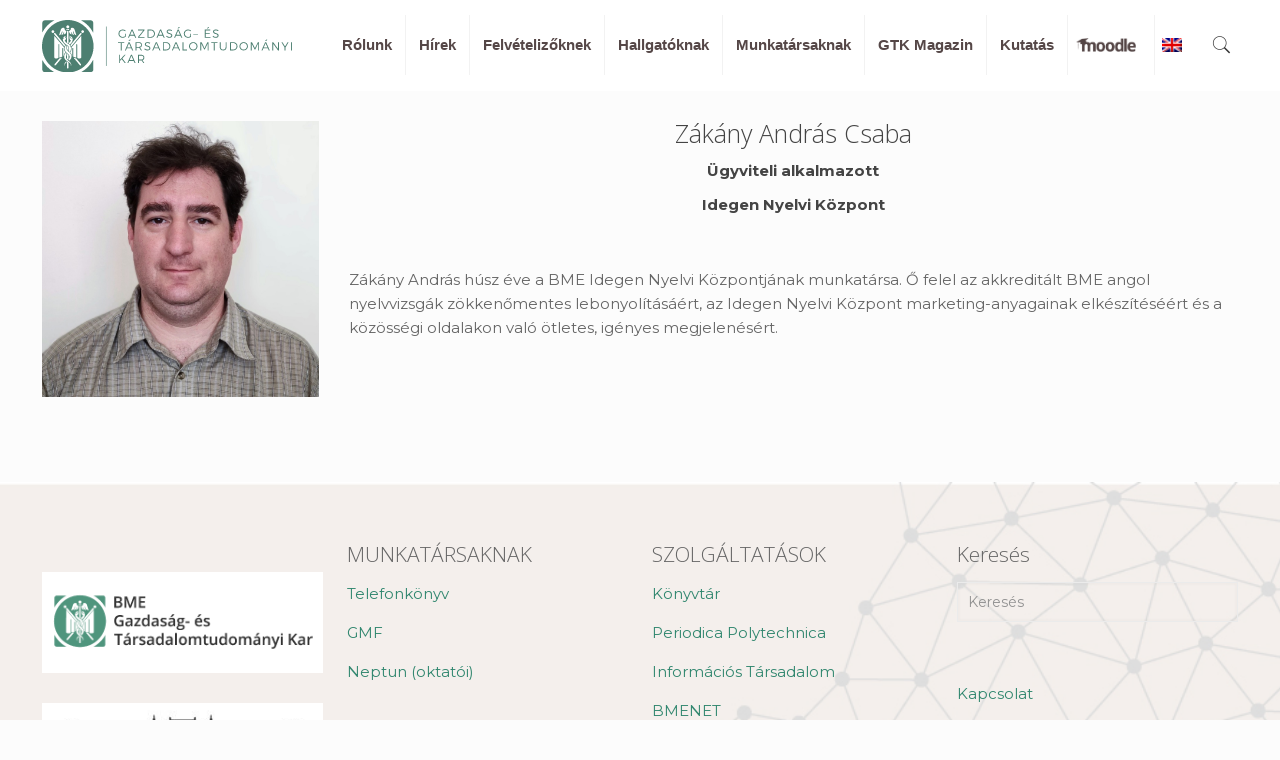

--- FILE ---
content_type: text/html; charset=UTF-8
request_url: https://www.gtk.bme.hu/zakany-andras-csaba/
body_size: 20781
content:
<!DOCTYPE html>
<html lang="hu-HU" class="no-js" itemscope itemtype="https://schema.org/WebPage">

<head>

<meta charset="UTF-8" />
<meta name="description" content="A BME Gazdaság- és Társadalomtudományi Kar honlapja."/>
<!-- Global site tag (gtag.js) - Google Analytics -->
<script async src="https://www.googletagmanager.com/gtag/js?id=UA-141105076-1"></script>
<script>
  window.dataLayer = window.dataLayer || [];
  function gtag(){dataLayer.push(arguments);}
  gtag('js', new Date());

  gtag('config', 'UA-141105076-1');
</script><title>Zákány András Csaba &#8211; BME GTK</title>
<link rel="alternate" hreflang="hu" href="https://www.gtk.bme.hu/zakany-andras-csaba/" />
<meta name="format-detection" content="telephone=no">
<meta name="viewport" content="width=device-width, initial-scale=1, maximum-scale=1" />
<link rel="shortcut icon" href="/favicon.ico" type="image/x-icon" />
<link rel="apple-touch-icon" href="https://www.gtk.bme.hu/wp-content/uploads/2019/05/apple-touch-icon.png" />
<link rel='dns-prefetch' href='//fonts.googleapis.com' />
<link rel='dns-prefetch' href='//s.w.org' />
<link rel="alternate" type="application/rss+xml" title="BME GTK &raquo; hírcsatorna" href="https://www.gtk.bme.hu/feed/" />
<link rel="alternate" type="application/rss+xml" title="BME GTK &raquo; hozzászólás hírcsatorna" href="https://www.gtk.bme.hu/comments/feed/" />
		<script type="text/javascript">
			window._wpemojiSettings = {"baseUrl":"https:\/\/s.w.org\/images\/core\/emoji\/13.0.0\/72x72\/","ext":".png","svgUrl":"https:\/\/s.w.org\/images\/core\/emoji\/13.0.0\/svg\/","svgExt":".svg","source":{"concatemoji":"https:\/\/www.gtk.bme.hu\/wp-includes\/js\/wp-emoji-release.min.js?ver=5.5.17"}};
			!function(e,a,t){var n,r,o,i=a.createElement("canvas"),p=i.getContext&&i.getContext("2d");function s(e,t){var a=String.fromCharCode;p.clearRect(0,0,i.width,i.height),p.fillText(a.apply(this,e),0,0);e=i.toDataURL();return p.clearRect(0,0,i.width,i.height),p.fillText(a.apply(this,t),0,0),e===i.toDataURL()}function c(e){var t=a.createElement("script");t.src=e,t.defer=t.type="text/javascript",a.getElementsByTagName("head")[0].appendChild(t)}for(o=Array("flag","emoji"),t.supports={everything:!0,everythingExceptFlag:!0},r=0;r<o.length;r++)t.supports[o[r]]=function(e){if(!p||!p.fillText)return!1;switch(p.textBaseline="top",p.font="600 32px Arial",e){case"flag":return s([127987,65039,8205,9895,65039],[127987,65039,8203,9895,65039])?!1:!s([55356,56826,55356,56819],[55356,56826,8203,55356,56819])&&!s([55356,57332,56128,56423,56128,56418,56128,56421,56128,56430,56128,56423,56128,56447],[55356,57332,8203,56128,56423,8203,56128,56418,8203,56128,56421,8203,56128,56430,8203,56128,56423,8203,56128,56447]);case"emoji":return!s([55357,56424,8205,55356,57212],[55357,56424,8203,55356,57212])}return!1}(o[r]),t.supports.everything=t.supports.everything&&t.supports[o[r]],"flag"!==o[r]&&(t.supports.everythingExceptFlag=t.supports.everythingExceptFlag&&t.supports[o[r]]);t.supports.everythingExceptFlag=t.supports.everythingExceptFlag&&!t.supports.flag,t.DOMReady=!1,t.readyCallback=function(){t.DOMReady=!0},t.supports.everything||(n=function(){t.readyCallback()},a.addEventListener?(a.addEventListener("DOMContentLoaded",n,!1),e.addEventListener("load",n,!1)):(e.attachEvent("onload",n),a.attachEvent("onreadystatechange",function(){"complete"===a.readyState&&t.readyCallback()})),(n=t.source||{}).concatemoji?c(n.concatemoji):n.wpemoji&&n.twemoji&&(c(n.twemoji),c(n.wpemoji)))}(window,document,window._wpemojiSettings);
		</script>
		<style type="text/css">
img.wp-smiley,
img.emoji {
	display: inline !important;
	border: none !important;
	box-shadow: none !important;
	height: 1em !important;
	width: 1em !important;
	margin: 0 .07em !important;
	vertical-align: -0.1em !important;
	background: none !important;
	padding: 0 !important;
}
</style>
	<link rel='stylesheet' id='wp-block-library-css'  href='https://www.gtk.bme.hu/wp-includes/css/dist/block-library/style.min.css?ver=5.5.17' type='text/css' media='all' />
<link rel='stylesheet' id='pgc-simply-gallery-block-frontend-css'  href='https://www.gtk.bme.hu/wp-content/plugins/simply-gallery-block/blocks/blocks.uni.css?ver=1.8.1' type='text/css' media='all' />
<link rel='stylesheet' id='ccchildpagescss-css'  href='https://www.gtk.bme.hu/wp-content/plugins/cc-child-pages/includes/css/styles.css?ver=1.40' type='text/css' media='all' />
<link rel='stylesheet' id='ccchildpagesskincss-css'  href='https://www.gtk.bme.hu/wp-content/plugins/cc-child-pages/includes/css/skins.css?ver=1.40' type='text/css' media='all' />
<!--[if lt IE 8]>
<link rel='stylesheet' id='ccchildpagesiecss-css'  href='https://www.gtk.bme.hu/wp-content/plugins/cc-child-pages/includes/css/styles.ie.css?ver=1.40' type='text/css' media='all' />
<![endif]-->
<link rel='stylesheet' id='wpcdt-public-css-css'  href='https://www.gtk.bme.hu/wp-content/plugins/countdown-timer-ultimate/assets/css/wpcdt-public.css?ver=2.0.8' type='text/css' media='all' />
<link rel='stylesheet' id='easy-image-filters-css'  href='https://www.gtk.bme.hu/wp-content/plugins/easy-image-filters/public/css/easy-image-filters-public.css?ver=1.0.0' type='text/css' media='all' />
<link rel='stylesheet' id='rs-plugin-settings-css'  href='https://www.gtk.bme.hu/wp-content/plugins/revslider/public/assets/css/settings.css?ver=5.4.8.3' type='text/css' media='all' />
<style id='rs-plugin-settings-inline-css' type='text/css'>
#rs-demo-id {}
</style>
<link rel='stylesheet' id='wpml-legacy-horizontal-list-0-css'  href='//www.gtk.bme.hu/wp-content/plugins/sitepress-multilingual-cms/templates/language-switchers/legacy-list-horizontal/style.css?ver=1' type='text/css' media='all' />
<link rel='stylesheet' id='mfn-base-css'  href='https://www.gtk.bme.hu/wp-content/themes/betheme/css/base.css?ver=21.9.7' type='text/css' media='all' />
<link rel='stylesheet' id='mfn-layout-css'  href='https://www.gtk.bme.hu/wp-content/themes/betheme/css/layout.css?ver=21.9.7' type='text/css' media='all' />
<link rel='stylesheet' id='mfn-shortcodes-css'  href='https://www.gtk.bme.hu/wp-content/themes/betheme/css/shortcodes.css?ver=21.9.7' type='text/css' media='all' />
<link rel='stylesheet' id='mfn-animations-css'  href='https://www.gtk.bme.hu/wp-content/themes/betheme/assets/animations/animations.min.css?ver=21.9.7' type='text/css' media='all' />
<link rel='stylesheet' id='mfn-jquery-ui-css'  href='https://www.gtk.bme.hu/wp-content/themes/betheme/assets/ui/jquery.ui.all.css?ver=21.9.7' type='text/css' media='all' />
<link rel='stylesheet' id='mfn-jplayer-css'  href='https://www.gtk.bme.hu/wp-content/themes/betheme/assets/jplayer/css/jplayer.blue.monday.css?ver=21.9.7' type='text/css' media='all' />
<link rel='stylesheet' id='mfn-responsive-css'  href='https://www.gtk.bme.hu/wp-content/themes/betheme/css/responsive.css?ver=21.9.7' type='text/css' media='all' />
<link rel='stylesheet' id='mfn-fonts-css'  href='https://fonts.googleapis.com/css?family=Montserrat%3A1%2C300%2C400%2C400italic%2C700%7COpen+Sans%3A1%2C300%2C400%2C400italic%2C700&#038;display=swap&#038;ver=5.5.17' type='text/css' media='all' />
<link rel='stylesheet' id='dflip-icons-style-css'  href='https://www.gtk.bme.hu/wp-content/plugins/3d-flipbook-dflip-lite/assets/css/themify-icons.min.css?ver=1.7.31' type='text/css' media='all' />
<link rel='stylesheet' id='dflip-style-css'  href='https://www.gtk.bme.hu/wp-content/plugins/3d-flipbook-dflip-lite/assets/css/dflip.min.css?ver=1.7.31' type='text/css' media='all' />
<link rel='stylesheet' id='js_composer_front-css'  href='https://www.gtk.bme.hu/wp-content/plugins/js_composer/assets/css/js_composer.min.css?ver=6.5.0' type='text/css' media='all' />
<link rel='stylesheet' id='ecae-frontend-css'  href='https://www.gtk.bme.hu/wp-content/plugins/easy-custom-auto-excerpt/assets/style-frontend.css?ver=2.4.12' type='text/css' media='all' />
<link rel='stylesheet' id='ecae-buttonskin-none-css'  href='https://www.gtk.bme.hu/wp-content/plugins/easy-custom-auto-excerpt/buttons/ecae-buttonskin-none.css?ver=2.4.12' type='text/css' media='all' />
<style id='mfn-dynamic-inline-css' type='text/css'>
#Footer{background-image:url(https://www.gtk.bme.hu/wp-content/uploads/2019/01/footer.jpg);background-repeat:no-repeat;background-position:center top;background-size:cover}
html{background-color: #FCFCFC;}#Wrapper,#Content{background-color: #FCFCFC;}body:not(.template-slider) #Header{min-height: 0px;}body.header-below:not(.template-slider) #Header{padding-top: 0px;}body, button, span.date_label, .timeline_items li h3 span, input[type="submit"], input[type="reset"], input[type="button"],input[type="text"], input[type="password"], input[type="tel"], input[type="email"], textarea, select, .offer_li .title h3 {font-family: "Montserrat", Helvetica, Arial, sans-serif;}#menu > ul > li > a, a.action_button, #overlay-menu ul li a {font-family: "Montserrat", Helvetica, Arial, sans-serif;}#Subheader .title {font-family: "Open Sans", Helvetica, Arial, sans-serif;}h1, h2, h3, h4, .text-logo #logo {font-family: "Open Sans", Helvetica, Arial, sans-serif;}h5, h6 {font-family: "Montserrat", Helvetica, Arial, sans-serif;}blockquote {font-family: "Open Sans", Helvetica, Arial, sans-serif;}.chart_box .chart .num, .counter .desc_wrapper .number-wrapper, .how_it_works .image .number,.pricing-box .plan-header .price, .quick_fact .number-wrapper, .woocommerce .product div.entry-summary .price {font-family: "Montserrat", Helvetica, Arial, sans-serif;}body {font-size: 15px;line-height: 24px;font-weight: 400;letter-spacing: 0px;}.big {font-size: 16px;line-height: 28px;font-weight: 400;letter-spacing: 0px;}#menu > ul > li > a, a.action_button, #overlay-menu ul li a{font-size: 15px;font-weight: 600;letter-spacing: 0px;}#overlay-menu ul li a{line-height: 22.5px;}#Subheader .title {font-size: 23px;line-height: 23px;font-weight: 400;letter-spacing: px;}h1, .text-logo #logo {font-size: 25px;line-height: 25px;font-weight: 300;letter-spacing: 0px;}h2 {font-size: 25px;line-height: 25px;font-weight: 300;letter-spacing: 0px;}h3 {font-size: 25px;line-height: 27px;font-weight: 300;letter-spacing: 0px;}h4 {font-size: 21px;line-height: 25px;font-weight: 300;letter-spacing: 0px;}h5 {font-size: 15px;line-height: 19px;font-weight: 700;letter-spacing: 0px;}h6 {font-size: 13px;line-height: 19px;font-weight: 400;letter-spacing: 0px;}#Intro .intro-title {font-size: 70px;line-height: 70px;font-weight: 400;letter-spacing: 0px;}@media only screen and (min-width: 768px) and (max-width: 959px){body {font-size: 13px;line-height: 20px;letter-spacing: 0px;}.big {font-size: 14px;line-height: 24px;letter-spacing: 0px;}#menu > ul > li > a, a.action_button, #overlay-menu ul li a {font-size: 13px;letter-spacing: 0px;}#overlay-menu ul li a{line-height: 19.5px;letter-spacing: 0px;}#Subheader .title {font-size: 20px;line-height: 20px;letter-spacing: 0px;}h1, .text-logo #logo {font-size: 21px;line-height: 21px;letter-spacing: 0px;}h2 {font-size: 21px;line-height: 21px;letter-spacing: 0px;}h3 {font-size: 21px;line-height: 23px;letter-spacing: 0px;}h4 {font-size: 18px;line-height: 21px;letter-spacing: 0px;}h5 {font-size: 13px;line-height: 19px;letter-spacing: 0px;}h6 {font-size: 13px;line-height: 19px;letter-spacing: 0px;}#Intro .intro-title {font-size: 60px;line-height: 60px;letter-spacing: 0px;}blockquote { font-size: 15px;}.chart_box .chart .num { font-size: 45px; line-height: 45px; }.counter .desc_wrapper .number-wrapper { font-size: 45px; line-height: 45px;}.counter .desc_wrapper .title { font-size: 14px; line-height: 18px;}.faq .question .title { font-size: 14px; }.fancy_heading .title { font-size: 38px; line-height: 38px; }.offer .offer_li .desc_wrapper .title h3 { font-size: 32px; line-height: 32px; }.offer_thumb_ul li.offer_thumb_li .desc_wrapper .title h3 {font-size: 32px; line-height: 32px; }.pricing-box .plan-header h2 { font-size: 27px; line-height: 27px; }.pricing-box .plan-header .price > span { font-size: 40px; line-height: 40px; }.pricing-box .plan-header .price sup.currency { font-size: 18px; line-height: 18px; }.pricing-box .plan-header .price sup.period { font-size: 14px; line-height: 14px;}.quick_fact .number { font-size: 80px; line-height: 80px;}.trailer_box .desc h2 { font-size: 27px; line-height: 27px; }.widget > h3 { font-size: 17px; line-height: 20px; }}@media only screen and (min-width: 480px) and (max-width: 767px){body {font-size: 13px;line-height: 19px;letter-spacing: 0px;}.big {font-size: 13px;line-height: 21px;letter-spacing: 0px;}#menu > ul > li > a, a.action_button, #overlay-menu ul li a {font-size: 13px;letter-spacing: 0px;}#overlay-menu ul li a{line-height: 19.5px;letter-spacing: 0px;}#Subheader .title {font-size: 17px;line-height: 19px;letter-spacing: 0px;}h1, .text-logo #logo {font-size: 19px;line-height: 19px;letter-spacing: 0px;}h2 {font-size: 19px;line-height: 19px;letter-spacing: 0px;}h3 {font-size: 19px;line-height: 20px;letter-spacing: 0px;}h4 {font-size: 16px;line-height: 19px;letter-spacing: 0px;}h5 {font-size: 13px;line-height: 19px;letter-spacing: 0px;}h6 {font-size: 13px;line-height: 19px;letter-spacing: 0px;}#Intro .intro-title {font-size: 53px;line-height: 53px;letter-spacing: 0px;}blockquote { font-size: 14px;}.chart_box .chart .num { font-size: 40px; line-height: 40px; }.counter .desc_wrapper .number-wrapper { font-size: 40px; line-height: 40px;}.counter .desc_wrapper .title { font-size: 13px; line-height: 16px;}.faq .question .title { font-size: 13px; }.fancy_heading .title { font-size: 34px; line-height: 34px; }.offer .offer_li .desc_wrapper .title h3 { font-size: 28px; line-height: 28px; }.offer_thumb_ul li.offer_thumb_li .desc_wrapper .title h3 {font-size: 28px; line-height: 28px; }.pricing-box .plan-header h2 { font-size: 24px; line-height: 24px; }.pricing-box .plan-header .price > span { font-size: 34px; line-height: 34px; }.pricing-box .plan-header .price sup.currency { font-size: 16px; line-height: 16px; }.pricing-box .plan-header .price sup.period { font-size: 13px; line-height: 13px;}.quick_fact .number { font-size: 70px; line-height: 70px;}.trailer_box .desc h2 { font-size: 24px; line-height: 24px; }.widget > h3 { font-size: 16px; line-height: 19px; }}@media only screen and (max-width: 479px){body {font-size: 13px;line-height: 19px;letter-spacing: 0px;}.big {font-size: 13px;line-height: 19px;letter-spacing: 0px;}#menu > ul > li > a, a.action_button, #overlay-menu ul li a {font-size: 13px;letter-spacing: 0px;}#overlay-menu ul li a{line-height: 19.5px;letter-spacing: 0px;}#Subheader .title {font-size: 14px;line-height: 19px;letter-spacing: 0px;}h1, .text-logo #logo {font-size: 15px;line-height: 19px;letter-spacing: 0px;}h2 {font-size: 15px;line-height: 19px;letter-spacing: 0px;}h3 {font-size: 15px;line-height: 19px;letter-spacing: 0px;}h4 {font-size: 13px;line-height: 19px;letter-spacing: 0px;}h5 {font-size: 13px;line-height: 19px;letter-spacing: 0px;}h6 {font-size: 13px;line-height: 19px;letter-spacing: 0px;}#Intro .intro-title {font-size: 42px;line-height: 42px;letter-spacing: 0px;}blockquote { font-size: 13px;}.chart_box .chart .num { font-size: 35px; line-height: 35px; }.counter .desc_wrapper .number-wrapper { font-size: 35px; line-height: 35px;}.counter .desc_wrapper .title { font-size: 13px; line-height: 26px;}.faq .question .title { font-size: 13px; }.fancy_heading .title { font-size: 30px; line-height: 30px; }.offer .offer_li .desc_wrapper .title h3 { font-size: 26px; line-height: 26px; }.offer_thumb_ul li.offer_thumb_li .desc_wrapper .title h3 {font-size: 26px; line-height: 26px; }.pricing-box .plan-header h2 { font-size: 21px; line-height: 21px; }.pricing-box .plan-header .price > span { font-size: 32px; line-height: 32px; }.pricing-box .plan-header .price sup.currency { font-size: 14px; line-height: 14px; }.pricing-box .plan-header .price sup.period { font-size: 13px; line-height: 13px;}.quick_fact .number { font-size: 60px; line-height: 60px;}.trailer_box .desc h2 { font-size: 21px; line-height: 21px; }.widget > h3 { font-size: 15px; line-height: 18px; }}.with_aside .sidebar.columns {width: 23%;}.with_aside .sections_group {width: 77%;}.aside_both .sidebar.columns {width: 18%;}.aside_both .sidebar.sidebar-1{margin-left: -82%;}.aside_both .sections_group {width: 64%;margin-left: 18%;}@media only screen and (min-width:1240px){#Wrapper, .with_aside .content_wrapper {max-width: 1240px;}.section_wrapper, .container {max-width: 1220px;}.layout-boxed.header-boxed #Top_bar.is-sticky{max-width: 1240px;}}@media only screen and (max-width: 767px){.section_wrapper,.container,.four.columns .widget-area { max-width: 700px !important; }}.button-default .button, .button-flat .button, .button-round .button {background-color: #f7f7f7;color: #747474;}.button-stroke .button {border-color: #f7f7f7;color: #747474;}.button-stroke .button:hover{background-color: #f7f7f7;color: #fff;}.button-default .button_theme, .button-default button,.button-default input[type="button"], .button-default input[type="reset"], .button-default input[type="submit"],.button-flat .button_theme, .button-flat button,.button-flat input[type="button"], .button-flat input[type="reset"], .button-flat input[type="submit"],.button-round .button_theme, .button-round button,.button-round input[type="button"], .button-round input[type="reset"], .button-round input[type="submit"],.woocommerce #respond input#submit,.woocommerce a.button:not(.default),.woocommerce button.button,.woocommerce input.button,.woocommerce #respond input#submit:hover, .woocommerce a.button:hover, .woocommerce button.button:hover, .woocommerce input.button:hover{color: #ffffff;}.button-stroke .button_theme:hover,.button-stroke button:hover, .button-stroke input[type="submit"]:hover, .button-stroke input[type="reset"]:hover, .button-stroke input[type="button"]:hover,.button-stroke .woocommerce #respond input#submit:hover,.button-stroke .woocommerce a.button:not(.default):hover,.button-stroke .woocommerce button.button:hover,.button-stroke.woocommerce input.button:hover {color: #ffffff !important;}.button-stroke .button_theme:hover .button_icon i{color: #ffffff !important;}.button-default .single_add_to_cart_button, .button-flat .single_add_to_cart_button, .button-round .single_add_to_cart_button,.button-default .woocommerce .button:disabled, .button-flat .woocommerce .button:disabled, .button-round .woocommerce .button:disabled,.button-default .woocommerce .button.alt .button-flat .woocommerce .button.alt, .button-round .woocommerce .button.alt,.button-default a.remove, .button-flat a.remove, .button-round a.remove{color: #ffffff!important;}.action_button, .action_button:hover{background-color: #f7f7f7;color: #747474;}.button-stroke a.action_button{border-color: #f7f7f7;}.button-stroke a.action_button:hover{background-color: #f7f7f7!important;}.footer_button{color: #65666C!important;background-color:transparent;box-shadow:none!important;}.footer_button:after{display:none!important;}.button-custom .button,.button-custom .action_button,.button-custom .footer_button,.button-custom button,.button-custom input[type="button"],.button-custom input[type="reset"],.button-custom input[type="submit"],.button-custom .woocommerce #respond input#submit,.button-custom .woocommerce a.button,.button-custom .woocommerce button.button,.button-custom .woocommerce input.button{font-family: Arial;font-size: 14px;line-height: 14px;font-weight: 400;letter-spacing: 0px;padding: 12px 20px 12px 20px;border-width: 0px;border-radius: 0px;}.button-custom .button{color: #626262;background-color: #dbdddf;border-color: transparent;}.button-custom .button:hover{color: #626262;background-color: #d3d3d3;border-color: transparent;}.button-custom .button_theme,.button-custom button,.button-custom input[type="button"],.button-custom input[type="reset"],.button-custom input[type="submit"],.button-custom .woocommerce #respond input#submit,.button-custom .woocommerce a.button:not(.default),.button-custom .woocommerce button.button,.button-custom .woocommerce input.button{color: #ffffff;background-color: #0095eb;border-color: transparent;}.button-custom .button_theme:hover,.button-custom button:hover,.button-custom input[type="button"]:hover,.button-custom input[type="reset"]:hover,.button-custom input[type="submit"]:hover,.button-custom .woocommerce #respond input#submit:hover,.button-custom .woocommerce a.button:not(.default):hover,.button-custom .woocommerce button.button:hover,.button-custom .woocommerce input.button:hover{color: #ffffff;background-color: #007cc3;border-color: transparent;}.button-custom .action_button{color: #626262;background-color: #dbdddf;border-color: transparent;}.button-custom .action_button:hover{color: #626262;background-color: #d3d3d3;border-color: transparent;}.button-custom .single_add_to_cart_button,.button-custom .woocommerce .button:disabled,.button-custom .woocommerce .button.alt,.button-custom a.remove{line-height: 14px!important;padding: 12px 20px 12px 20px!important;color: #ffffff!important;background-color: #0095eb!important;}.button-custom .single_add_to_cart_button:hover,.button-custom .woocommerce .button:disabled:hover,.button-custom .woocommerce .button.alt:hover,.button-custom a.remove:hover{color: #ffffff!important;background-color: #007cc3!important;}#Top_bar #logo,.header-fixed #Top_bar #logo,.header-plain #Top_bar #logo,.header-transparent #Top_bar #logo {height: 60px;line-height: 60px;padding: 15px 0;}.logo-overflow #Top_bar:not(.is-sticky) .logo {height: 90px;}#Top_bar .menu > li > a {padding: 15px 0;}.menu-highlight:not(.header-creative) #Top_bar .menu > li > a {margin: 20px 0;}.header-plain:not(.menu-highlight) #Top_bar .menu > li > a span:not(.description) {line-height: 90px;}.header-fixed #Top_bar .menu > li > a {padding: 30px 0;}#Top_bar .top_bar_right,.header-plain #Top_bar .top_bar_right {height: 90px;}#Top_bar .top_bar_right_wrapper {top: 25px;}.header-plain #Top_bar a#header_cart,.header-plain #Top_bar a#search_button,.header-plain #Top_bar .wpml-languages {line-height: 90px;}.header-plain #Top_bar a.action_button {line-height: 90px!important;}@media only screen and (max-width: 767px){#Top_bar a.responsive-menu-toggle {top: 40px;}.mobile-header-mini #Top_bar #logo{height:50px!important;line-height:50px!important;margin:5px 0;}}.twentytwenty-before-label::before{content:"Before"}.twentytwenty-after-label::before{content:"After"}#Side_slide{right:-250px;width:250px;}#Side_slide.left{left:-250px;}.blog-teaser li .desc-wrapper .desc{background-position-y:-1px;}@media only screen and ( max-width: 767px ){body:not(.template-slider) #Header{min-height: ;}#Subheader{padding: ;}}@media only screen and (min-width: 1240px){body:not(.header-simple) #Top_bar #menu{display:block!important}.tr-menu #Top_bar #menu{background:none!important}#Top_bar .menu > li > ul.mfn-megamenu{width:984px}#Top_bar .menu > li > ul.mfn-megamenu > li{float:left}#Top_bar .menu > li > ul.mfn-megamenu > li.mfn-megamenu-cols-1{width:100%}#Top_bar .menu > li > ul.mfn-megamenu > li.mfn-megamenu-cols-2{width:50%}#Top_bar .menu > li > ul.mfn-megamenu > li.mfn-megamenu-cols-3{width:33.33%}#Top_bar .menu > li > ul.mfn-megamenu > li.mfn-megamenu-cols-4{width:25%}#Top_bar .menu > li > ul.mfn-megamenu > li.mfn-megamenu-cols-5{width:20%}#Top_bar .menu > li > ul.mfn-megamenu > li.mfn-megamenu-cols-6{width:16.66%}#Top_bar .menu > li > ul.mfn-megamenu > li > ul{display:block!important;position:inherit;left:auto;top:auto;border-width:0 1px 0 0}#Top_bar .menu > li > ul.mfn-megamenu > li:last-child > ul{border:0}#Top_bar .menu > li > ul.mfn-megamenu > li > ul li{width:auto}#Top_bar .menu > li > ul.mfn-megamenu a.mfn-megamenu-title{text-transform:uppercase;font-weight:400;background:none}#Top_bar .menu > li > ul.mfn-megamenu a .menu-arrow{display:none}.menuo-right #Top_bar .menu > li > ul.mfn-megamenu{left:auto;right:0}.menuo-right #Top_bar .menu > li > ul.mfn-megamenu-bg{box-sizing:border-box}#Top_bar .menu > li > ul.mfn-megamenu-bg{padding:20px 166px 20px 20px;background-repeat:no-repeat;background-position:right bottom}.rtl #Top_bar .menu > li > ul.mfn-megamenu-bg{padding-left:166px;padding-right:20px;background-position:left bottom}#Top_bar .menu > li > ul.mfn-megamenu-bg > li{background:none}#Top_bar .menu > li > ul.mfn-megamenu-bg > li a{border:none}#Top_bar .menu > li > ul.mfn-megamenu-bg > li > ul{background:none!important;-webkit-box-shadow:0 0 0 0;-moz-box-shadow:0 0 0 0;box-shadow:0 0 0 0}.mm-vertical #Top_bar .container{position:relative;}.mm-vertical #Top_bar .top_bar_left{position:static;}.mm-vertical #Top_bar .menu > li ul{box-shadow:0 0 0 0 transparent!important;background-image:none;}.mm-vertical #Top_bar .menu > li > ul.mfn-megamenu{width:98%!important;margin:0 1%;padding:20px 0;}.mm-vertical.header-plain #Top_bar .menu > li > ul.mfn-megamenu{width:100%!important;margin:0;}.mm-vertical #Top_bar .menu > li > ul.mfn-megamenu > li{display:table-cell;float:none!important;width:10%;padding:0 15px;border-right:1px solid rgba(0, 0, 0, 0.05);}.mm-vertical #Top_bar .menu > li > ul.mfn-megamenu > li:last-child{border-right-width:0}.mm-vertical #Top_bar .menu > li > ul.mfn-megamenu > li.hide-border{border-right-width:0}.mm-vertical #Top_bar .menu > li > ul.mfn-megamenu > li a{border-bottom-width:0;padding:9px 15px;line-height:120%;}.mm-vertical #Top_bar .menu > li > ul.mfn-megamenu a.mfn-megamenu-title{font-weight:700;}.rtl .mm-vertical #Top_bar .menu > li > ul.mfn-megamenu > li:first-child{border-right-width:0}.rtl .mm-vertical #Top_bar .menu > li > ul.mfn-megamenu > li:last-child{border-right-width:1px}.header-plain:not(.menuo-right) #Header .top_bar_left{width:auto!important}.header-stack.header-center #Top_bar #menu{display:inline-block!important}.header-simple #Top_bar #menu{display:none;height:auto;width:300px;bottom:auto;top:100%;right:1px;position:absolute;margin:0}.header-simple #Header a.responsive-menu-toggle{display:block;right:10px}.header-simple #Top_bar #menu > ul{width:100%;float:left}.header-simple #Top_bar #menu ul li{width:100%;padding-bottom:0;border-right:0;position:relative}.header-simple #Top_bar #menu ul li a{padding:0 20px;margin:0;display:block;height:auto;line-height:normal;border:none}.header-simple #Top_bar #menu ul li a:after{display:none}.header-simple #Top_bar #menu ul li a span{border:none;line-height:44px;display:inline;padding:0}.header-simple #Top_bar #menu ul li.submenu .menu-toggle{display:block;position:absolute;right:0;top:0;width:44px;height:44px;line-height:44px;font-size:30px;font-weight:300;text-align:center;cursor:pointer;color:#444;opacity:0.33;}.header-simple #Top_bar #menu ul li.submenu .menu-toggle:after{content:"+"}.header-simple #Top_bar #menu ul li.hover > .menu-toggle:after{content:"-"}.header-simple #Top_bar #menu ul li.hover a{border-bottom:0}.header-simple #Top_bar #menu ul.mfn-megamenu li .menu-toggle{display:none}.header-simple #Top_bar #menu ul li ul{position:relative!important;left:0!important;top:0;padding:0;margin:0!important;width:auto!important;background-image:none}.header-simple #Top_bar #menu ul li ul li{width:100%!important;display:block;padding:0;}.header-simple #Top_bar #menu ul li ul li a{padding:0 20px 0 30px}.header-simple #Top_bar #menu ul li ul li a .menu-arrow{display:none}.header-simple #Top_bar #menu ul li ul li a span{padding:0}.header-simple #Top_bar #menu ul li ul li a span:after{display:none!important}.header-simple #Top_bar .menu > li > ul.mfn-megamenu a.mfn-megamenu-title{text-transform:uppercase;font-weight:400}.header-simple #Top_bar .menu > li > ul.mfn-megamenu > li > ul{display:block!important;position:inherit;left:auto;top:auto}.header-simple #Top_bar #menu ul li ul li ul{border-left:0!important;padding:0;top:0}.header-simple #Top_bar #menu ul li ul li ul li a{padding:0 20px 0 40px}.rtl.header-simple #Top_bar #menu{left:1px;right:auto}.rtl.header-simple #Top_bar a.responsive-menu-toggle{left:10px;right:auto}.rtl.header-simple #Top_bar #menu ul li.submenu .menu-toggle{left:0;right:auto}.rtl.header-simple #Top_bar #menu ul li ul{left:auto!important;right:0!important}.rtl.header-simple #Top_bar #menu ul li ul li a{padding:0 30px 0 20px}.rtl.header-simple #Top_bar #menu ul li ul li ul li a{padding:0 40px 0 20px}.menu-highlight #Top_bar .menu > li{margin:0 2px}.menu-highlight:not(.header-creative) #Top_bar .menu > li > a{margin:20px 0;padding:0;-webkit-border-radius:5px;border-radius:5px}.menu-highlight #Top_bar .menu > li > a:after{display:none}.menu-highlight #Top_bar .menu > li > a span:not(.description){line-height:50px}.menu-highlight #Top_bar .menu > li > a span.description{display:none}.menu-highlight.header-stack #Top_bar .menu > li > a{margin:10px 0!important}.menu-highlight.header-stack #Top_bar .menu > li > a span:not(.description){line-height:40px}.menu-highlight.header-transparent #Top_bar .menu > li > a{margin:5px 0}.menu-highlight.header-simple #Top_bar #menu ul li,.menu-highlight.header-creative #Top_bar #menu ul li{margin:0}.menu-highlight.header-simple #Top_bar #menu ul li > a,.menu-highlight.header-creative #Top_bar #menu ul li > a{-webkit-border-radius:0;border-radius:0}.menu-highlight:not(.header-fixed):not(.header-simple) #Top_bar.is-sticky .menu > li > a{margin:10px 0!important;padding:5px 0!important}.menu-highlight:not(.header-fixed):not(.header-simple) #Top_bar.is-sticky .menu > li > a span{line-height:30px!important}.header-modern.menu-highlight.menuo-right .menu_wrapper{margin-right:20px}.menu-line-below #Top_bar .menu > li > a:after{top:auto;bottom:-4px}.menu-line-below #Top_bar.is-sticky .menu > li > a:after{top:auto;bottom:-4px}.menu-line-below-80 #Top_bar:not(.is-sticky) .menu > li > a:after{height:4px;left:10%;top:50%;margin-top:20px;width:80%}.menu-line-below-80-1 #Top_bar:not(.is-sticky) .menu > li > a:after{height:1px;left:10%;top:50%;margin-top:20px;width:80%}.menu-link-color #Top_bar .menu > li > a:after{display:none!important}.menu-arrow-top #Top_bar .menu > li > a:after{background:none repeat scroll 0 0 rgba(0,0,0,0)!important;border-color:#ccc transparent transparent;border-style:solid;border-width:7px 7px 0;display:block;height:0;left:50%;margin-left:-7px;top:0!important;width:0}.menu-arrow-top #Top_bar.is-sticky .menu > li > a:after{top:0!important}.menu-arrow-bottom #Top_bar .menu > li > a:after{background:none!important;border-color:transparent transparent #ccc;border-style:solid;border-width:0 7px 7px;display:block;height:0;left:50%;margin-left:-7px;top:auto;bottom:0;width:0}.menu-arrow-bottom #Top_bar.is-sticky .menu > li > a:after{top:auto;bottom:0}.menuo-no-borders #Top_bar .menu > li > a span{border-width:0!important}.menuo-no-borders #Header_creative #Top_bar .menu > li > a span{border-bottom-width:0}.menuo-no-borders.header-plain #Top_bar a#header_cart,.menuo-no-borders.header-plain #Top_bar a#search_button,.menuo-no-borders.header-plain #Top_bar .wpml-languages,.menuo-no-borders.header-plain #Top_bar a.action_button{border-width:0}.menuo-right #Top_bar .menu_wrapper{float:right}.menuo-right.header-stack:not(.header-center) #Top_bar .menu_wrapper{margin-right:150px}body.header-creative{padding-left:50px}body.header-creative.header-open{padding-left:250px}body.error404,body.under-construction,body.template-blank{padding-left:0!important}.header-creative.footer-fixed #Footer,.header-creative.footer-sliding #Footer,.header-creative.footer-stick #Footer.is-sticky{box-sizing:border-box;padding-left:50px;}.header-open.footer-fixed #Footer,.header-open.footer-sliding #Footer,.header-creative.footer-stick #Footer.is-sticky{padding-left:250px;}.header-rtl.header-creative.footer-fixed #Footer,.header-rtl.header-creative.footer-sliding #Footer,.header-rtl.header-creative.footer-stick #Footer.is-sticky{padding-left:0;padding-right:50px;}.header-rtl.header-open.footer-fixed #Footer,.header-rtl.header-open.footer-sliding #Footer,.header-rtl.header-creative.footer-stick #Footer.is-sticky{padding-right:250px;}#Header_creative{background-color:#fff;position:fixed;width:250px;height:100%;left:-200px;top:0;z-index:9002;-webkit-box-shadow:2px 0 4px 2px rgba(0,0,0,.15);box-shadow:2px 0 4px 2px rgba(0,0,0,.15)}#Header_creative .container{width:100%}#Header_creative .creative-wrapper{opacity:0;margin-right:50px}#Header_creative a.creative-menu-toggle{display:block;width:34px;height:34px;line-height:34px;font-size:22px;text-align:center;position:absolute;top:10px;right:8px;border-radius:3px}.admin-bar #Header_creative a.creative-menu-toggle{top:42px}#Header_creative #Top_bar{position:static;width:100%}#Header_creative #Top_bar .top_bar_left{width:100%!important;float:none}#Header_creative #Top_bar .top_bar_right{width:100%!important;float:none;height:auto;margin-bottom:35px;text-align:center;padding:0 20px;top:0;-webkit-box-sizing:border-box;-moz-box-sizing:border-box;box-sizing:border-box}#Header_creative #Top_bar .top_bar_right:before{display:none}#Header_creative #Top_bar .top_bar_right_wrapper{top:0}#Header_creative #Top_bar .logo{float:none;text-align:center;margin:15px 0}#Header_creative #Top_bar #menu{background-color:transparent}#Header_creative #Top_bar .menu_wrapper{float:none;margin:0 0 30px}#Header_creative #Top_bar .menu > li{width:100%;float:none;position:relative}#Header_creative #Top_bar .menu > li > a{padding:0;text-align:center}#Header_creative #Top_bar .menu > li > a:after{display:none}#Header_creative #Top_bar .menu > li > a span{border-right:0;border-bottom-width:1px;line-height:38px}#Header_creative #Top_bar .menu li ul{left:100%;right:auto;top:0;box-shadow:2px 2px 2px 0 rgba(0,0,0,0.03);-webkit-box-shadow:2px 2px 2px 0 rgba(0,0,0,0.03)}#Header_creative #Top_bar .menu > li > ul.mfn-megamenu{margin:0;width:700px!important;}#Header_creative #Top_bar .menu > li > ul.mfn-megamenu > li > ul{left:0}#Header_creative #Top_bar .menu li ul li a{padding-top:9px;padding-bottom:8px}#Header_creative #Top_bar .menu li ul li ul{top:0}#Header_creative #Top_bar .menu > li > a span.description{display:block;font-size:13px;line-height:28px!important;clear:both}#Header_creative #Top_bar .search_wrapper{left:100%;top:auto;bottom:0}#Header_creative #Top_bar a#header_cart{display:inline-block;float:none;top:3px}#Header_creative #Top_bar a#search_button{display:inline-block;float:none;top:3px}#Header_creative #Top_bar .wpml-languages{display:inline-block;float:none;top:0}#Header_creative #Top_bar .wpml-languages.enabled:hover a.active{padding-bottom:11px}#Header_creative #Top_bar .action_button{display:inline-block;float:none;top:16px;margin:0}#Header_creative #Top_bar .banner_wrapper{display:block;text-align:center}#Header_creative #Top_bar .banner_wrapper img{max-width:100%;height:auto;display:inline-block}#Header_creative #Action_bar{display:none;position:absolute;bottom:0;top:auto;clear:both;padding:0 20px;box-sizing:border-box}#Header_creative #Action_bar .contact_details{text-align:center;margin-bottom:20px}#Header_creative #Action_bar .contact_details li{padding:0}#Header_creative #Action_bar .social{float:none;text-align:center;padding:5px 0 15px}#Header_creative #Action_bar .social li{margin-bottom:2px}#Header_creative #Action_bar .social-menu{float:none;text-align:center}#Header_creative #Action_bar .social-menu li{border-color:rgba(0,0,0,.1)}#Header_creative .social li a{color:rgba(0,0,0,.5)}#Header_creative .social li a:hover{color:#000}#Header_creative .creative-social{position:absolute;bottom:10px;right:0;width:50px}#Header_creative .creative-social li{display:block;float:none;width:100%;text-align:center;margin-bottom:5px}.header-creative .fixed-nav.fixed-nav-prev{margin-left:50px}.header-creative.header-open .fixed-nav.fixed-nav-prev{margin-left:250px}.menuo-last #Header_creative #Top_bar .menu li.last ul{top:auto;bottom:0}.header-open #Header_creative{left:0}.header-open #Header_creative .creative-wrapper{opacity:1;margin:0!important;}.header-open #Header_creative .creative-menu-toggle,.header-open #Header_creative .creative-social{display:none}.header-open #Header_creative #Action_bar{display:block}body.header-rtl.header-creative{padding-left:0;padding-right:50px}.header-rtl #Header_creative{left:auto;right:-200px}.header-rtl #Header_creative .creative-wrapper{margin-left:50px;margin-right:0}.header-rtl #Header_creative a.creative-menu-toggle{left:8px;right:auto}.header-rtl #Header_creative .creative-social{left:0;right:auto}.header-rtl #Footer #back_to_top.sticky{right:125px}.header-rtl #popup_contact{right:70px}.header-rtl #Header_creative #Top_bar .menu li ul{left:auto;right:100%}.header-rtl #Header_creative #Top_bar .search_wrapper{left:auto;right:100%;}.header-rtl .fixed-nav.fixed-nav-prev{margin-left:0!important}.header-rtl .fixed-nav.fixed-nav-next{margin-right:50px}body.header-rtl.header-creative.header-open{padding-left:0;padding-right:250px!important}.header-rtl.header-open #Header_creative{left:auto;right:0}.header-rtl.header-open #Footer #back_to_top.sticky{right:325px}.header-rtl.header-open #popup_contact{right:270px}.header-rtl.header-open .fixed-nav.fixed-nav-next{margin-right:250px}#Header_creative.active{left:-1px;}.header-rtl #Header_creative.active{left:auto;right:-1px;}#Header_creative.active .creative-wrapper{opacity:1;margin:0}.header-creative .vc_row[data-vc-full-width]{padding-left:50px}.header-creative.header-open .vc_row[data-vc-full-width]{padding-left:250px}.header-open .vc_parallax .vc_parallax-inner { left:auto; width: calc(100% - 250px); }.header-open.header-rtl .vc_parallax .vc_parallax-inner { left:0; right:auto; }#Header_creative.scroll{height:100%;overflow-y:auto}#Header_creative.scroll:not(.dropdown) .menu li ul{display:none!important}#Header_creative.scroll #Action_bar{position:static}#Header_creative.dropdown{outline:none}#Header_creative.dropdown #Top_bar .menu_wrapper{float:left}#Header_creative.dropdown #Top_bar #menu ul li{position:relative;float:left}#Header_creative.dropdown #Top_bar #menu ul li a:after{display:none}#Header_creative.dropdown #Top_bar #menu ul li a span{line-height:38px;padding:0}#Header_creative.dropdown #Top_bar #menu ul li.submenu .menu-toggle{display:block;position:absolute;right:0;top:0;width:38px;height:38px;line-height:38px;font-size:26px;font-weight:300;text-align:center;cursor:pointer;color:#444;opacity:0.33;}#Header_creative.dropdown #Top_bar #menu ul li.submenu .menu-toggle:after{content:"+"}#Header_creative.dropdown #Top_bar #menu ul li.hover > .menu-toggle:after{content:"-"}#Header_creative.dropdown #Top_bar #menu ul li.hover a{border-bottom:0}#Header_creative.dropdown #Top_bar #menu ul.mfn-megamenu li .menu-toggle{display:none}#Header_creative.dropdown #Top_bar #menu ul li ul{position:relative!important;left:0!important;top:0;padding:0;margin-left:0!important;width:auto!important;background-image:none}#Header_creative.dropdown #Top_bar #menu ul li ul li{width:100%!important}#Header_creative.dropdown #Top_bar #menu ul li ul li a{padding:0 10px;text-align:center}#Header_creative.dropdown #Top_bar #menu ul li ul li a .menu-arrow{display:none}#Header_creative.dropdown #Top_bar #menu ul li ul li a span{padding:0}#Header_creative.dropdown #Top_bar #menu ul li ul li a span:after{display:none!important}#Header_creative.dropdown #Top_bar .menu > li > ul.mfn-megamenu a.mfn-megamenu-title{text-transform:uppercase;font-weight:400}#Header_creative.dropdown #Top_bar .menu > li > ul.mfn-megamenu > li > ul{display:block!important;position:inherit;left:auto;top:auto}#Header_creative.dropdown #Top_bar #menu ul li ul li ul{border-left:0!important;padding:0;top:0}#Header_creative{transition: left .5s ease-in-out, right .5s ease-in-out;}#Header_creative .creative-wrapper{transition: opacity .5s ease-in-out, margin 0s ease-in-out .5s;}#Header_creative.active .creative-wrapper{transition: opacity .5s ease-in-out, margin 0s ease-in-out;}}@media only screen and (min-width: 1240px){#Top_bar.is-sticky{position:fixed!important;width:100%;left:0;top:-60px;height:60px;z-index:701;background:#fff;opacity:.97;-webkit-box-shadow:0 2px 5px 0 rgba(0,0,0,0.1);-moz-box-shadow:0 2px 5px 0 rgba(0,0,0,0.1);box-shadow:0 2px 5px 0 rgba(0,0,0,0.1)}.layout-boxed.header-boxed #Top_bar.is-sticky{max-width:1240px;left:50%;-webkit-transform:translateX(-50%);transform:translateX(-50%)}#Top_bar.is-sticky .top_bar_left,#Top_bar.is-sticky .top_bar_right,#Top_bar.is-sticky .top_bar_right:before{background:none;box-shadow:unset}#Top_bar.is-sticky .top_bar_right{top:-4px;height:auto;}#Top_bar.is-sticky .top_bar_right_wrapper{top:15px}.header-plain #Top_bar.is-sticky .top_bar_right_wrapper{top:0}#Top_bar.is-sticky .logo{width:auto;margin:0 30px 0 20px;padding:0}#Top_bar.is-sticky #logo,#Top_bar.is-sticky .custom-logo-link{padding:5px 0!important;height:50px!important;line-height:50px!important}.logo-no-sticky-padding #Top_bar.is-sticky #logo{height:60px!important;line-height:60px!important}#Top_bar.is-sticky #logo img.logo-main{display:none}#Top_bar.is-sticky #logo img.logo-sticky{display:inline;max-height:35px;}#Top_bar.is-sticky .menu_wrapper{clear:none}#Top_bar.is-sticky .menu_wrapper .menu > li > a{padding:15px 0}#Top_bar.is-sticky .menu > li > a,#Top_bar.is-sticky .menu > li > a span{line-height:30px}#Top_bar.is-sticky .menu > li > a:after{top:auto;bottom:-4px}#Top_bar.is-sticky .menu > li > a span.description{display:none}#Top_bar.is-sticky .secondary_menu_wrapper,#Top_bar.is-sticky .banner_wrapper{display:none}.header-overlay #Top_bar.is-sticky{display:none}.sticky-dark #Top_bar.is-sticky,.sticky-dark #Top_bar.is-sticky #menu{background:rgba(0,0,0,.8)}.sticky-dark #Top_bar.is-sticky .menu > li:not(.current-menu-item) > a{color:#fff}.sticky-dark #Top_bar.is-sticky .top_bar_right a:not(.action_button){color:rgba(255,255,255,.8)}.sticky-dark #Top_bar.is-sticky .wpml-languages a.active,.sticky-dark #Top_bar.is-sticky .wpml-languages ul.wpml-lang-dropdown{background:rgba(0,0,0,0.1);border-color:rgba(0,0,0,0.1)}.sticky-white #Top_bar.is-sticky,.sticky-white #Top_bar.is-sticky #menu{background:rgba(255,255,255,.8)}.sticky-white #Top_bar.is-sticky .menu > li:not(.current-menu-item) > a{color:#222}.sticky-white #Top_bar.is-sticky .top_bar_right a:not(.action_button){color:rgba(0,0,0,.8)}.sticky-white #Top_bar.is-sticky .wpml-languages a.active,.sticky-white #Top_bar.is-sticky .wpml-languages ul.wpml-lang-dropdown{background:rgba(255,255,255,0.1);border-color:rgba(0,0,0,0.1)}}@media only screen and (min-width: 768px) and (max-width: 1240px){.header_placeholder{height:0!important}}@media only screen and (max-width: 1239px){#Top_bar #menu{display:none;height:auto;width:300px;bottom:auto;top:100%;right:1px;position:absolute;margin:0}#Top_bar a.responsive-menu-toggle{display:block}#Top_bar #menu > ul{width:100%;float:left}#Top_bar #menu ul li{width:100%;padding-bottom:0;border-right:0;position:relative}#Top_bar #menu ul li a{padding:0 25px;margin:0;display:block;height:auto;line-height:normal;border:none}#Top_bar #menu ul li a:after{display:none}#Top_bar #menu ul li a span{border:none;line-height:44px;display:inline;padding:0}#Top_bar #menu ul li a span.description{margin:0 0 0 5px}#Top_bar #menu ul li.submenu .menu-toggle{display:block;position:absolute;right:15px;top:0;width:44px;height:44px;line-height:44px;font-size:30px;font-weight:300;text-align:center;cursor:pointer;color:#444;opacity:0.33;}#Top_bar #menu ul li.submenu .menu-toggle:after{content:"+"}#Top_bar #menu ul li.hover > .menu-toggle:after{content:"-"}#Top_bar #menu ul li.hover a{border-bottom:0}#Top_bar #menu ul li a span:after{display:none!important}#Top_bar #menu ul.mfn-megamenu li .menu-toggle{display:none}#Top_bar #menu ul li ul{position:relative!important;left:0!important;top:0;padding:0;margin-left:0!important;width:auto!important;background-image:none!important;box-shadow:0 0 0 0 transparent!important;-webkit-box-shadow:0 0 0 0 transparent!important}#Top_bar #menu ul li ul li{width:100%!important}#Top_bar #menu ul li ul li a{padding:0 20px 0 35px}#Top_bar #menu ul li ul li a .menu-arrow{display:none}#Top_bar #menu ul li ul li a span{padding:0}#Top_bar #menu ul li ul li a span:after{display:none!important}#Top_bar .menu > li > ul.mfn-megamenu a.mfn-megamenu-title{text-transform:uppercase;font-weight:400}#Top_bar .menu > li > ul.mfn-megamenu > li > ul{display:block!important;position:inherit;left:auto;top:auto}#Top_bar #menu ul li ul li ul{border-left:0!important;padding:0;top:0}#Top_bar #menu ul li ul li ul li a{padding:0 20px 0 45px}.rtl #Top_bar #menu{left:1px;right:auto}.rtl #Top_bar a.responsive-menu-toggle{left:20px;right:auto}.rtl #Top_bar #menu ul li.submenu .menu-toggle{left:15px;right:auto;border-left:none;border-right:1px solid #eee}.rtl #Top_bar #menu ul li ul{left:auto!important;right:0!important}.rtl #Top_bar #menu ul li ul li a{padding:0 30px 0 20px}.rtl #Top_bar #menu ul li ul li ul li a{padding:0 40px 0 20px}.header-stack .menu_wrapper a.responsive-menu-toggle{position:static!important;margin:11px 0!important}.header-stack .menu_wrapper #menu{left:0;right:auto}.rtl.header-stack #Top_bar #menu{left:auto;right:0}.admin-bar #Header_creative{top:32px}.header-creative.layout-boxed{padding-top:85px}.header-creative.layout-full-width #Wrapper{padding-top:60px}#Header_creative{position:fixed;width:100%;left:0!important;top:0;z-index:1001}#Header_creative .creative-wrapper{display:block!important;opacity:1!important}#Header_creative .creative-menu-toggle,#Header_creative .creative-social{display:none!important;opacity:1!important}#Header_creative #Top_bar{position:static;width:100%}#Header_creative #Top_bar #logo,#Header_creative #Top_bar .custom-logo-link{height:50px;line-height:50px;padding:5px 0}#Header_creative #Top_bar #logo img.logo-sticky{max-height:40px!important}#Header_creative #logo img.logo-main{display:none}#Header_creative #logo img.logo-sticky{display:inline-block}.logo-no-sticky-padding #Header_creative #Top_bar #logo{height:60px;line-height:60px;padding:0}.logo-no-sticky-padding #Header_creative #Top_bar #logo img.logo-sticky{max-height:60px!important}#Header_creative #Action_bar{display:none}#Header_creative #Top_bar .top_bar_right{height:60px;top:0}#Header_creative #Top_bar .top_bar_right:before{display:none}#Header_creative #Top_bar .top_bar_right_wrapper{top:0;padding-top:9px}#Header_creative.scroll{overflow:visible!important}}#Header_wrapper, #Intro {background-color: #687c62;}#Subheader {background-color: rgba(115,132,139,1);}.header-classic #Action_bar, .header-fixed #Action_bar, .header-plain #Action_bar, .header-split #Action_bar, .header-stack #Action_bar {background-color: #292b33;}#Sliding-top {background-color: #1d2528;}#Sliding-top a.sliding-top-control {border-right-color: #1d2528;}#Sliding-top.st-center a.sliding-top-control,#Sliding-top.st-left a.sliding-top-control {border-top-color: #1d2528;}#Footer {background-color: #949494;}body, ul.timeline_items, .icon_box a .desc, .icon_box a:hover .desc, .feature_list ul li a, .list_item a, .list_item a:hover,.widget_recent_entries ul li a, .flat_box a, .flat_box a:hover, .story_box .desc, .content_slider.carouselul li a .title,.content_slider.flat.description ul li .desc, .content_slider.flat.description ul li a .desc, .post-nav.minimal a i {color: #656565;}.post-nav.minimal a svg {fill: #656565;}.themecolor, .opening_hours .opening_hours_wrapper li span, .fancy_heading_icon .icon_top,.fancy_heading_arrows .icon-right-dir, .fancy_heading_arrows .icon-left-dir, .fancy_heading_line .title,.button-love a.mfn-love, .format-link .post-title .icon-link, .pager-single > span, .pager-single a:hover,.widget_meta ul, .widget_pages ul, .widget_rss ul, .widget_mfn_recent_comments ul li:after, .widget_archive ul,.widget_recent_comments ul li:after, .widget_nav_menu ul, .woocommerce ul.products li.product .price, .shop_slider .shop_slider_ul li .item_wrapper .price,.woocommerce-page ul.products li.product .price, .widget_price_filter .price_label .from, .widget_price_filter .price_label .to,.woocommerce ul.product_list_widget li .quantity .amount, .woocommerce .product div.entry-summary .price, .woocommerce .star-rating span,#Error_404 .error_pic i, .style-simple #Filters .filters_wrapper ul li a:hover, .style-simple #Filters .filters_wrapper ul li.current-cat a,.style-simple .quick_fact .title {color: #3B8471;}.themebg,#comments .commentlist > li .reply a.comment-reply-link,#Filters .filters_wrapper ul li a:hover,#Filters .filters_wrapper ul li.current-cat a,.fixed-nav .arrow,.offer_thumb .slider_pagination a:before,.offer_thumb .slider_pagination a.selected:after,.pager .pages a:hover,.pager .pages a.active,.pager .pages span.page-numbers.current,.pager-single span:after,.portfolio_group.exposure .portfolio-item .desc-inner .line,.Recent_posts ul li .desc:after,.Recent_posts ul li .photo .c,.slider_pagination a.selected,.slider_pagination .slick-active a,.slider_pagination a.selected:after,.slider_pagination .slick-active a:after,.testimonials_slider .slider_images,.testimonials_slider .slider_images a:after,.testimonials_slider .slider_images:before,#Top_bar a#header_cart span,.widget_categories ul,.widget_mfn_menu ul li a:hover,.widget_mfn_menu ul li.current-menu-item:not(.current-menu-ancestor) > a,.widget_mfn_menu ul li.current_page_item:not(.current_page_ancestor) > a,.widget_product_categories ul,.widget_recent_entries ul li:after,.woocommerce-account table.my_account_orders .order-number a,.woocommerce-MyAccount-navigation ul li.is-active a,.style-simple .accordion .question:after,.style-simple .faq .question:after,.style-simple .icon_box .desc_wrapper .title:before,.style-simple #Filters .filters_wrapper ul li a:after,.style-simple .article_box .desc_wrapper p:after,.style-simple .sliding_box .desc_wrapper:after,.style-simple .trailer_box:hover .desc,.tp-bullets.simplebullets.round .bullet.selected,.tp-bullets.simplebullets.round .bullet.selected:after,.tparrows.default,.tp-bullets.tp-thumbs .bullet.selected:after{background-color: #3B8471;}.Latest_news ul li .photo, .Recent_posts.blog_news ul li .photo, .style-simple .opening_hours .opening_hours_wrapper li label,.style-simple .timeline_items li:hover h3, .style-simple .timeline_items li:nth-child(even):hover h3,.style-simple .timeline_items li:hover .desc, .style-simple .timeline_items li:nth-child(even):hover,.style-simple .offer_thumb .slider_pagination a.selected {border-color: #3B8471;}a {color: #3B8471;}a:hover {color: #780c0c;}*::-moz-selection {background-color: #0095eb;color: white;}*::selection {background-color: #0095eb;color: white;}.blockquote p.author span, .counter .desc_wrapper .title, .article_box .desc_wrapper p, .team .desc_wrapper p.subtitle,.pricing-box .plan-header p.subtitle, .pricing-box .plan-header .price sup.period, .chart_box p, .fancy_heading .inside,.fancy_heading_line .slogan, .post-meta, .post-meta a, .post-footer, .post-footer a span.label, .pager .pages a, .button-love a .label,.pager-single a, #comments .commentlist > li .comment-author .says, .fixed-nav .desc .date, .filters_buttons li.label, .Recent_posts ul li a .desc .date,.widget_recent_entries ul li .post-date, .tp_recent_tweets .twitter_time, .widget_price_filter .price_label, .shop-filters .woocommerce-result-count,.woocommerce ul.product_list_widget li .quantity, .widget_shopping_cart ul.product_list_widget li dl, .product_meta .posted_in,.woocommerce .shop_table .product-name .variation > dd, .shipping-calculator-button:after,.shop_slider .shop_slider_ul li .item_wrapper .price del,.testimonials_slider .testimonials_slider_ul li .author span, .testimonials_slider .testimonials_slider_ul li .author span a, .Latest_news ul li .desc_footer,.share-simple-wrapper .icons a {color: #a8a8a8;}h1, h1 a, h1 a:hover, .text-logo #logo { color: #444444; }h2, h2 a, h2 a:hover { color: #444444; }h3, h3 a, h3 a:hover { color: #444444; }h4, h4 a, h4 a:hover, .style-simple .sliding_box .desc_wrapper h4 { color: #444444; }h5, h5 a, h5 a:hover { color: #444444; }h6, h6 a, h6 a:hover,a.content_link .title { color: #444444; }.dropcap, .highlight:not(.highlight_image) {background-color: #3B8471;}.button-default .button_theme, .button-default button,.button-default input[type="button"], .button-default input[type="reset"], .button-default input[type="submit"],.button-flat .button_theme, .button-flat button,.button-flat input[type="button"], .button-flat input[type="reset"], .button-flat input[type="submit"],.button-round .button_theme, .button-round button,.button-round input[type="button"], .button-round input[type="reset"], .button-round input[type="submit"],.woocommerce #respond input#submit,.woocommerce a.button:not(.default),.woocommerce button.button,.woocommerce input.button,.woocommerce #respond input#submit:hover, .woocommerce a.button:not(.default):hover, .woocommerce button.button:hover, .woocommerce input.button:hover{background-color: #3B8471;}.button-stroke .button_theme,.button-stroke .button_theme .button_icon i,.button-stroke button, .button-stroke input[type="submit"], .button-stroke input[type="reset"], .button-stroke input[type="button"],.button-stroke .woocommerce #respond input#submit,.button-stroke .woocommerce a.button:not(.default),.button-stroke .woocommerce button.button,.button-stroke.woocommerce input.button {border-color: #3B8471;color: #3B8471 !important;}.button-stroke .button_theme:hover,.button-stroke button:hover, .button-stroke input[type="submit"]:hover, .button-stroke input[type="reset"]:hover, .button-stroke input[type="button"]:hover {background-color: #3B8471;}.button-default .single_add_to_cart_button, .button-flat .single_add_to_cart_button, .button-round .single_add_to_cart_button,.button-default .woocommerce .button:disabled, .button-flat .woocommerce .button:disabled, .button-round .woocommerce .button:disabled,.button-default .woocommerce .button.alt, .button-flat .woocommerce .button.alt, .button-round .woocommerce .button.alt{background-color: #3B8471!important;}.button-stroke .single_add_to_cart_button:hover,.button-stroke #place_order:hover {background-color: #3B8471!important;}a.mfn-link {color: #656B6F;}a.mfn-link-2 span, a:hover.mfn-link-2 span:before, a.hover.mfn-link-2 span:before, a.mfn-link-5 span, a.mfn-link-8:after, a.mfn-link-8:before {background: #3B8471;}a:hover.mfn-link {color: #3B8471;}a.mfn-link-2 span:before, a:hover.mfn-link-4:before, a:hover.mfn-link-4:after, a.hover.mfn-link-4:before, a.hover.mfn-link-4:after, a.mfn-link-5:before, a.mfn-link-7:after, a.mfn-link-7:before {background: #780c0c;}a.mfn-link-6:before {border-bottom-color: #780c0c;}.column_column ul, .column_column ol, .the_content_wrapper:not(.is-elementor) ul, .the_content_wrapper:not(.is-elementor) ol {color: #737E86;}hr.hr_color, .hr_color hr, .hr_dots span {color: #3B8471;background: #3B8471;}.hr_zigzag i {color: #3B8471;}.highlight-left:after,.highlight-right:after {background: #3B8471;}@media only screen and (max-width: 767px) {.highlight-left .wrap:first-child,.highlight-right .wrap:last-child {background: #3B8471;}}#Header .top_bar_left, .header-classic #Top_bar, .header-plain #Top_bar, .header-stack #Top_bar, .header-split #Top_bar,.header-fixed #Top_bar, .header-below #Top_bar, #Header_creative, #Top_bar #menu, .sticky-tb-color #Top_bar.is-sticky {background-color: #ffffff;}#Top_bar .wpml-languages a.active, #Top_bar .wpml-languages ul.wpml-lang-dropdown {background-color: #ffffff;}#Top_bar .top_bar_right:before {background-color: #e3e3e3;}#Header .top_bar_right {background-color: #f5f5f5;}#Top_bar .top_bar_right a:not(.action_button) {color: #333333;}#Top_bar .menu > li > a,#Top_bar #menu ul li.submenu .menu-toggle {color: #554747;}#Top_bar .menu > li.current-menu-item > a,#Top_bar .menu > li.current_page_item > a,#Top_bar .menu > li.current-menu-parent > a,#Top_bar .menu > li.current-page-parent > a,#Top_bar .menu > li.current-menu-ancestor > a,#Top_bar .menu > li.current-page-ancestor > a,#Top_bar .menu > li.current_page_ancestor > a,#Top_bar .menu > li.hover > a {color: #3B8471;}#Top_bar .menu > li a:after {background: #3B8471;}.menuo-arrows #Top_bar .menu > li.submenu > a > span:not(.description)::after {border-top-color: #554747;}#Top_bar .menu > li.current-menu-item.submenu > a > span:not(.description)::after,#Top_bar .menu > li.current_page_item.submenu > a > span:not(.description)::after,#Top_bar .menu > li.current-menu-parent.submenu > a > span:not(.description)::after,#Top_bar .menu > li.current-page-parent.submenu > a > span:not(.description)::after,#Top_bar .menu > li.current-menu-ancestor.submenu > a > span:not(.description)::after,#Top_bar .menu > li.current-page-ancestor.submenu > a > span:not(.description)::after,#Top_bar .menu > li.current_page_ancestor.submenu > a > span:not(.description)::after,#Top_bar .menu > li.hover.submenu > a > span:not(.description)::after {border-top-color: #3B8471;}.menu-highlight #Top_bar #menu > ul > li.current-menu-item > a,.menu-highlight #Top_bar #menu > ul > li.current_page_item > a,.menu-highlight #Top_bar #menu > ul > li.current-menu-parent > a,.menu-highlight #Top_bar #menu > ul > li.current-page-parent > a,.menu-highlight #Top_bar #menu > ul > li.current-menu-ancestor > a,.menu-highlight #Top_bar #menu > ul > li.current-page-ancestor > a,.menu-highlight #Top_bar #menu > ul > li.current_page_ancestor > a,.menu-highlight #Top_bar #menu > ul > li.hover > a {background: #3B8471;}.menu-arrow-bottom #Top_bar .menu > li > a:after { border-bottom-color: #3B8471;}.menu-arrow-top #Top_bar .menu > li > a:after {border-top-color: #3B8471;}.header-plain #Top_bar .menu > li.current-menu-item > a,.header-plain #Top_bar .menu > li.current_page_item > a,.header-plain #Top_bar .menu > li.current-menu-parent > a,.header-plain #Top_bar .menu > li.current-page-parent > a,.header-plain #Top_bar .menu > li.current-menu-ancestor > a,.header-plain #Top_bar .menu > li.current-page-ancestor > a,.header-plain #Top_bar .menu > li.current_page_ancestor > a,.header-plain #Top_bar .menu > li.hover > a,.header-plain #Top_bar a:hover#header_cart,.header-plain #Top_bar a:hover#search_button,.header-plain #Top_bar .wpml-languages:hover,.header-plain #Top_bar .wpml-languages ul.wpml-lang-dropdown {background: #3B8471;color: #3B8471;}.header-plain #Top_bar,.header-plain #Top_bar .menu > li > a span:not(.description),.header-plain #Top_bar a#header_cart,.header-plain #Top_bar a#search_button,.header-plain #Top_bar .wpml-languages,.header-plain #Top_bar .action_button {border-color: #F2F2F2;}#Top_bar .menu > li ul {background-color: #F2F2F2;}#Top_bar .menu > li ul li a {color: #5f5f5f;}#Top_bar .menu > li ul li a:hover,#Top_bar .menu > li ul li.hover > a {color: #2e2e2e;}#Top_bar .search_wrapper {background: #f9f9f9;}.overlay-menu-toggle {color: #554747 !important;background: transparent;}#Overlay {background: rgba(41,145,214,0.95);}#overlay-menu ul li a, .header-overlay .overlay-menu-toggle.focus {color: #FFFFFF;}#overlay-menu ul li.current-menu-item > a,#overlay-menu ul li.current_page_item > a,#overlay-menu ul li.current-menu-parent > a,#overlay-menu ul li.current-page-parent > a,#overlay-menu ul li.current-menu-ancestor > a,#overlay-menu ul li.current-page-ancestor > a,#overlay-menu ul li.current_page_ancestor > a {color: #B1DCFB;}#Top_bar .responsive-menu-toggle,#Header_creative .creative-menu-toggle,#Header_creative .responsive-menu-toggle {color: #554747;background: transparent;}#Side_slide{background-color: #191919;border-color: #191919;}#Side_slide,#Side_slide .search-wrapper input.field,#Side_slide a:not(.action_button),#Side_slide #menu ul li.submenu .menu-toggle{color: #A6A6A6;}#Side_slide a:not(.action_button):hover,#Side_slide a.active,#Side_slide #menu ul li.hover > .menu-toggle{color: #FFFFFF;}#Side_slide #menu ul li.current-menu-item > a,#Side_slide #menu ul li.current_page_item > a,#Side_slide #menu ul li.current-menu-parent > a,#Side_slide #menu ul li.current-page-parent > a,#Side_slide #menu ul li.current-menu-ancestor > a,#Side_slide #menu ul li.current-page-ancestor > a,#Side_slide #menu ul li.current_page_ancestor > a,#Side_slide #menu ul li.hover > a,#Side_slide #menu ul li:hover > a{color: #FFFFFF;}#Action_bar .contact_details{color: #bbbbbb}#Action_bar .contact_details a{color: #0095eb}#Action_bar .contact_details a:hover{color: #007cc3}#Action_bar .social li a,#Header_creative .social li a,#Action_bar:not(.creative) .social-menu a{color: #bbbbbb}#Action_bar .social li a:hover,#Header_creative .social li a:hover,#Action_bar:not(.creative) .social-menu a:hover{color: #FFFFFF}#Subheader .title{color: #ffffff;}#Subheader ul.breadcrumbs li, #Subheader ul.breadcrumbs li a{color: rgba(255,255,255,0.6);}#Footer, #Footer .widget_recent_entries ul li a {color: #656565;}#Footer a {color: #31876F;}#Footer a:hover {color: #3B8471;}#Footer h1, #Footer h1 a, #Footer h1 a:hover,#Footer h2, #Footer h2 a, #Footer h2 a:hover,#Footer h3, #Footer h3 a, #Footer h3 a:hover,#Footer h4, #Footer h4 a, #Footer h4 a:hover,#Footer h5, #Footer h5 a, #Footer h5 a:hover,#Footer h6, #Footer h6 a, #Footer h6 a:hover {color: #656565;}#Footer .themecolor, #Footer .widget_meta ul, #Footer .widget_pages ul, #Footer .widget_rss ul, #Footer .widget_mfn_recent_comments ul li:after, #Footer .widget_archive ul,#Footer .widget_recent_comments ul li:after, #Footer .widget_nav_menu ul, #Footer .widget_price_filter .price_label .from, #Footer .widget_price_filter .price_label .to,#Footer .star-rating span {color: #3B8471;}#Footer .themebg, #Footer .widget_categories ul, #Footer .Recent_posts ul li .desc:after, #Footer .Recent_posts ul li .photo .c,#Footer .widget_recent_entries ul li:after, #Footer .widget_mfn_menu ul li a:hover, #Footer .widget_product_categories ul {background-color: #3B8471;}#Footer .Recent_posts ul li a .desc .date, #Footer .widget_recent_entries ul li .post-date, #Footer .tp_recent_tweets .twitter_time,#Footer .widget_price_filter .price_label, #Footer .shop-filters .woocommerce-result-count, #Footer ul.product_list_widget li .quantity,#Footer .widget_shopping_cart ul.product_list_widget li dl {color: #a8a8a8;}#Footer .footer_copy .social li a,#Footer .footer_copy .social-menu a{color: #65666C;}#Footer .footer_copy .social li a:hover,#Footer .footer_copy .social-menu a:hover{color: #FFFFFF;}#Footer .footer_copy{border-top-color: rgba(255,255,255,0.1);}#Sliding-top, #Sliding-top .widget_recent_entries ul li a {color: #cccccc;}#Sliding-top a {color: #931919;}#Sliding-top a:hover {color: #780c0c;}#Sliding-top h1, #Sliding-top h1 a, #Sliding-top h1 a:hover,#Sliding-top h2, #Sliding-top h2 a, #Sliding-top h2 a:hover,#Sliding-top h3, #Sliding-top h3 a, #Sliding-top h3 a:hover,#Sliding-top h4, #Sliding-top h4 a, #Sliding-top h4 a:hover,#Sliding-top h5, #Sliding-top h5 a, #Sliding-top h5 a:hover,#Sliding-top h6, #Sliding-top h6 a, #Sliding-top h6 a:hover {color: #ffffff;}#Sliding-top .themecolor, #Sliding-top .widget_meta ul, #Sliding-top .widget_pages ul, #Sliding-top .widget_rss ul, #Sliding-top .widget_mfn_recent_comments ul li:after, #Sliding-top .widget_archive ul,#Sliding-top .widget_recent_comments ul li:after, #Sliding-top .widget_nav_menu ul, #Sliding-top .widget_price_filter .price_label .from, #Sliding-top .widget_price_filter .price_label .to,#Sliding-top .star-rating span {color: #931919;}#Sliding-top .themebg, #Sliding-top .widget_categories ul, #Sliding-top .Recent_posts ul li .desc:after, #Sliding-top .Recent_posts ul li .photo .c,#Sliding-top .widget_recent_entries ul li:after, #Sliding-top .widget_mfn_menu ul li a:hover, #Sliding-top .widget_product_categories ul {background-color: #931919;}#Sliding-top .Recent_posts ul li a .desc .date, #Sliding-top .widget_recent_entries ul li .post-date, #Sliding-top .tp_recent_tweets .twitter_time,#Sliding-top .widget_price_filter .price_label, #Sliding-top .shop-filters .woocommerce-result-count, #Sliding-top ul.product_list_widget li .quantity,#Sliding-top .widget_shopping_cart ul.product_list_widget li dl {color: #a8a8a8;}blockquote, blockquote a, blockquote a:hover {color: #444444;}.image_frame .image_wrapper .image_links,.portfolio_group.masonry-hover .portfolio-item .masonry-hover-wrapper .hover-desc {background: rgba(59,132,113,0.8);}.masonry.tiles .post-item .post-desc-wrapper .post-desc .post-title:after,.masonry.tiles .post-item.no-img,.masonry.tiles .post-item.format-quote,.blog-teaser li .desc-wrapper .desc .post-title:after,.blog-teaser li.no-img,.blog-teaser li.format-quote {background: #3B8471;}.image_frame .image_wrapper .image_links a {color: #ffffff;}.image_frame .image_wrapper .image_links a:hover {background: #ffffff;color: #3B8471;}.image_frame {border-color: #f8f8f8;}.image_frame .image_wrapper .mask::after {background: rgba(255,255,255,0.4);}.sliding_box .desc_wrapper {background: #931919;}.sliding_box .desc_wrapper:after {border-bottom-color: #931919;}.counter .icon_wrapper i {color: #931919;}.quick_fact .number-wrapper {color: #931919;}.progress_bars .bars_list li .bar .progress {background-color: #931919;}a:hover.icon_bar {color: #931919 !important;}a.content_link, a:hover.content_link {color: #B8BF40;}a.content_link:before {border-bottom-color: #B8BF40;}a.content_link:after {border-color: #B8BF40;}.get_in_touch, .infobox {background-color: #931919;}.google-map-contact-wrapper .get_in_touch:after {border-top-color: #931919;}.timeline_items li h3:before,.timeline_items:after,.timeline .post-item:before {border-color: #3B8471;}.how_it_works .image .number {background: #3B8471;}.trailer_box .desc .subtitle,.trailer_box.plain .desc .line {background-color: #931919;}.trailer_box.plain .desc .subtitle {color: #931919;}.icon_box .icon_wrapper, .icon_box a .icon_wrapper,.style-simple .icon_box:hover .icon_wrapper {color: #4f957d;}.icon_box:hover .icon_wrapper:before,.icon_box a:hover .icon_wrapper:before {background-color: #4f957d;}ul.clients.clients_tiles li .client_wrapper:hover:before {background: #3B8471;}ul.clients.clients_tiles li .client_wrapper:after {border-bottom-color: #3B8471;}.list_item.lists_1 .list_left {background-color: #931919;}.list_item .list_left {color: #931919;}.feature_list ul li .icon i {color: #931919;}.feature_list ul li:hover,.feature_list ul li:hover a {background: #931919;}.ui-tabs .ui-tabs-nav li.ui-state-active a,.accordion .question.active .title > .acc-icon-plus,.accordion .question.active .title > .acc-icon-minus,.faq .question.active .title > .acc-icon-plus,.faq .question.active .title,.accordion .question.active .title {color: #3B8471;}.ui-tabs .ui-tabs-nav li.ui-state-active a:after {background: #3B8471;}body.table-hover:not(.woocommerce-page) table tr:hover td {background: #3B8471;}.pricing-box .plan-header .price sup.currency,.pricing-box .plan-header .price > span {color: #931919;}.pricing-box .plan-inside ul li .yes {background: #931919;}.pricing-box-box.pricing-box-featured {background: #931919;}input[type="date"], input[type="email"], input[type="number"], input[type="password"], input[type="search"], input[type="tel"], input[type="text"], input[type="url"],select, textarea, .woocommerce .quantity input.qty,.dark input[type="email"],.dark input[type="password"],.dark input[type="tel"],.dark input[type="text"],.dark select,.dark textarea{color: #626262;background-color: rgba(255,255,255,0);border-color: #EBEBEB;}::-webkit-input-placeholder {color: #929292;}::-moz-placeholder {color: #929292;}:-ms-input-placeholder {color: #929292;}input[type="date"]:focus, input[type="email"]:focus, input[type="number"]:focus, input[type="password"]:focus, input[type="search"]:focus, input[type="tel"]:focus, input[type="text"]:focus, input[type="url"]:focus, select:focus, textarea:focus {color: #1982c2;background-color: rgba(233,245,252,0) !important;border-color: #d5e5ee;}:focus::-webkit-input-placeholder {color: #929292;}:focus::-moz-placeholder {color: #929292;}.woocommerce span.onsale, .shop_slider .shop_slider_ul li .item_wrapper span.onsale {border-top-color: #3B8471 !important;}.woocommerce span.onsale i, .shop_slider .shop_slider_ul li .item_wrapper span.onsale i {color: white;}.woocommerce .widget_price_filter .ui-slider .ui-slider-handle {border-color: #3B8471 !important;}@media only screen and ( min-width: 768px ){.header-semi #Top_bar:not(.is-sticky) {background-color: rgba(255,255,255,0.8);}}@media only screen and ( max-width: 767px ){#Top_bar{background-color: #ffffff !important;}#Action_bar{background-color: #FFFFFF !important;}#Action_bar .contact_details{color: #222222}#Action_bar .contact_details a{color: #0095eb}#Action_bar .contact_details a:hover{color: #007cc3}#Action_bar .social li a,#Action_bar .social-menu a{color: #bbbbbb!important}#Action_bar .social li a:hover,#Action_bar .social-menu a:hover{color: #777777!important}}
form input.display-none{display:none!important}
</style>
<link rel='stylesheet' id='style-css'  href='https://www.gtk.bme.hu/wp-content/themes/gtk-betheme-child/style.css?ver=21.9.7' type='text/css' media='all' />
<style id='mfn-custom-inline-css' type='text/css'>
.image_frame {
  border: none;
}

.image_frame .image_wrapper .mask, .edd_download_image:after {
  -webkit-box-shadow: none  !important;
  box-shadow: none !important;
}

#Top_bar .menu > li > a span:not(.description) {
  padding: 0 18px;
}

#Top_bar .search_wrapper input[type="text"] {
    color: #5b4d4d !important;
}

.display-1 {
    font-size: 6rem;
    font-weight: 300;
    line-height: 1.2
}

.display-2 {
    font-size: 5.5rem;
    font-weight: 300;
    line-height: 1.2
}

.display-3 {
    font-size: 4.5rem;
    font-weight: 300;
    line-height: 1.2
}

.display-4 {
    font-size: 3.5rem;
    font-weight: 300;
    line-height: 1.2
}

.display-5 {
    font-size: 2.5rem;
    font-weight: 300;
    line-height: 1.2
}

.display-6 {
    font-size: 2rem;
    font-weight: 300;
    line-height: 1.2
}

.display-7 {
    font-size: 1.5rem;
    font-weight: 300;
    line-height: 1.2
}
#menu-main-menu.sub-menu{
	overflow: visible;
}
#menu > ul > li > a, a.action_button, #overlay-menu ul li a {
                font-family: "Noto Sans", Helvetica, Arial, sans-serif !important;
            }
#Top_bar .logo {
    margin: 0 !important;
}
</style>
<script type='text/javascript' src='https://www.gtk.bme.hu/wp-includes/js/jquery/jquery.js?ver=1.12.4-wp' id='jquery-core-js'></script>
<script type='text/javascript' src='https://www.gtk.bme.hu/wp-content/plugins/easy-image-filters/public/js/easy-image-filters-public.js?ver=1.0.0' id='easy-image-filters-js'></script>
<script type='text/javascript' src='https://www.gtk.bme.hu/wp-content/plugins/revslider/public/assets/js/jquery.themepunch.tools.min.js?ver=5.4.8.3' id='tp-tools-js'></script>
<script type='text/javascript' src='https://www.gtk.bme.hu/wp-content/plugins/revslider/public/assets/js/jquery.themepunch.revolution.min.js?ver=5.4.8.3' id='revmin-js'></script>
<link rel="https://api.w.org/" href="https://www.gtk.bme.hu/wp-json/" /><link rel="alternate" type="application/json" href="https://www.gtk.bme.hu/wp-json/wp/v2/pages/14077" /><link rel="EditURI" type="application/rsd+xml" title="RSD" href="https://www.gtk.bme.hu/xmlrpc.php?rsd" />
<link rel="wlwmanifest" type="application/wlwmanifest+xml" href="https://www.gtk.bme.hu/wp-includes/wlwmanifest.xml" /> 
<meta name="generator" content="WordPress 5.5.17" />
<link rel="canonical" href="https://www.gtk.bme.hu/zakany-andras-csaba/" />
<link rel='shortlink' href='https://www.gtk.bme.hu/?p=14077' />
<link rel="alternate" type="application/json+oembed" href="https://www.gtk.bme.hu/wp-json/oembed/1.0/embed?url=https%3A%2F%2Fwww.gtk.bme.hu%2Fzakany-andras-csaba%2F" />
<link rel="alternate" type="text/xml+oembed" href="https://www.gtk.bme.hu/wp-json/oembed/1.0/embed?url=https%3A%2F%2Fwww.gtk.bme.hu%2Fzakany-andras-csaba%2F&#038;format=xml" />
<meta name="generator" content="WPML ver:4.2.9 stt:1,23;" />
<script data-cfasync="false"> var dFlipLocation = "https://www.gtk.bme.hu/wp-content/plugins/3d-flipbook-dflip-lite/assets/"; var dFlipWPGlobal = {"text":{"toggleSound":"Turn on\/off Sound","toggleThumbnails":"Toggle Thumbnails","toggleOutline":"Toggle Outline\/Bookmark","previousPage":"Previous Page","nextPage":"Next Page","toggleFullscreen":"Toggle Fullscreen","zoomIn":"Zoom In","zoomOut":"Zoom Out","toggleHelp":"Toggle Help","singlePageMode":"Single Page Mode","doublePageMode":"Double Page Mode","downloadPDFFile":"Download PDF File","gotoFirstPage":"Goto First Page","gotoLastPage":"Goto Last Page","share":"Share","mailSubject":"I wanted you to see this FlipBook","mailBody":"Check out this site {{url}}","loading":"DearFlip: Loading "},"moreControls":"download,pageMode,startPage,endPage,sound","hideControls":"","scrollWheel":"true","backgroundColor":"#777","backgroundImage":"","height":"auto","paddingLeft":"20","paddingRight":"20","controlsPosition":"bottom","duration":800,"soundEnable":"true","enableDownload":"true","enableAnnotation":"false","enableAnalytics":"false","webgl":"true","hard":"none","maxTextureSize":"1600","rangeChunkSize":"524288","zoomRatio":1.5,"stiffness":3,"pageMode":"0","singlePageMode":"0","pageSize":"0","autoPlay":"false","autoPlayDuration":5000,"autoPlayStart":"false","linkTarget":"2","sharePrefix":"dearflip-"};</script><meta name="generator" content="Powered by WPBakery Page Builder - drag and drop page builder for WordPress."/>
<meta name="generator" content="Powered by Slider Revolution 5.4.8.3 - responsive, Mobile-Friendly Slider Plugin for WordPress with comfortable drag and drop interface." />
<script type="text/javascript">function setREVStartSize(e){									
						try{ e.c=jQuery(e.c);var i=jQuery(window).width(),t=9999,r=0,n=0,l=0,f=0,s=0,h=0;
							if(e.responsiveLevels&&(jQuery.each(e.responsiveLevels,function(e,f){f>i&&(t=r=f,l=e),i>f&&f>r&&(r=f,n=e)}),t>r&&(l=n)),f=e.gridheight[l]||e.gridheight[0]||e.gridheight,s=e.gridwidth[l]||e.gridwidth[0]||e.gridwidth,h=i/s,h=h>1?1:h,f=Math.round(h*f),"fullscreen"==e.sliderLayout){var u=(e.c.width(),jQuery(window).height());if(void 0!=e.fullScreenOffsetContainer){var c=e.fullScreenOffsetContainer.split(",");if (c) jQuery.each(c,function(e,i){u=jQuery(i).length>0?u-jQuery(i).outerHeight(!0):u}),e.fullScreenOffset.split("%").length>1&&void 0!=e.fullScreenOffset&&e.fullScreenOffset.length>0?u-=jQuery(window).height()*parseInt(e.fullScreenOffset,0)/100:void 0!=e.fullScreenOffset&&e.fullScreenOffset.length>0&&(u-=parseInt(e.fullScreenOffset,0))}f=u}else void 0!=e.minHeight&&f<e.minHeight&&(f=e.minHeight);e.c.closest(".rev_slider_wrapper").css({height:f})					
						}catch(d){console.log("Failure at Presize of Slider:"+d)}						
					};</script>
<noscript><style> .wpb_animate_when_almost_visible { opacity: 1; }</style></noscript>
</head>

<body class="page-template-default page page-id-14077  color-custom style-default button-default layout-full-width hide-love header-classic sticky-header sticky-white ab-hide subheader-title-left menu-link-color menuo-right mobile-tb-center mobile-side-slide mobile-mini-mr-ll be-reg-2197 wpb-js-composer js-comp-ver-6.5.0 vc_responsive">

	<!-- mfn_hook_top --><!-- mfn_hook_top -->
	
	
	<div id="Wrapper">

		
		
		<div id="Header_wrapper" class="" >

			<header id="Header">


<div class="header_placeholder"></div>

<div id="Top_bar" class="loading">

	<div class="container">
		<div class="column one">

			<div class="top_bar_left clearfix">

				<div class="logo"><a id="logo" href="https://www.gtk.bme.hu" title="BME GTK" data-height="60" data-padding="15"><img class="logo-main scale-with-grid svg" src="https://www.gtk.bme.hu/wp-content/uploads/2025/10/GTK_LOGO_2025_horizontal_color_hun.svg" data-retina="" data-height="" alt="GTK_LOGO_2025_horizontal_color_hun" data-no-retina width="250"/><img class="logo-sticky scale-with-grid svg" src="https://www.gtk.bme.hu/wp-content/uploads/2025/10/GTK_LOGO_2025_horizontal_color_hun.svg" data-retina="" data-height="" alt="GTK_LOGO_2025_horizontal_color_hun" data-no-retina width="250"/><img class="logo-mobile scale-with-grid svg" src="https://www.gtk.bme.hu/wp-content/uploads/2025/10/GTK_LOGO_2025_horizontal_color_hun.svg" data-retina="" data-height="" alt="GTK_LOGO_2025_horizontal_color_hun" data-no-retina width="250"/><img class="logo-mobile-sticky scale-with-grid svg" src="https://www.gtk.bme.hu/wp-content/uploads/2025/10/GTK_LOGO_2025_horizontal_color_hun.svg" data-retina="" data-height="" alt="GTK_LOGO_2025_horizontal_color_hun" data-no-retina width="250"/></a></div>
				<div class="menu_wrapper">
					<nav id="menu"><ul id="menu-main-menu" class="menu menu-main"><li id="menu-item-4075" class="menu-item menu-item-type-post_type menu-item-object-page menu-item-has-children"><a href="https://www.gtk.bme.hu/rolunk/"><span>Rólunk</span></a>
<ul class="sub-menu">
	<li id="menu-item-6573" class="menu-item menu-item-type-post_type menu-item-object-page"><a href="https://www.gtk.bme.hu/rolunk/"><span>Dékáni köszöntő</span></a></li>
	<li id="menu-item-19184" class="menu-item menu-item-type-post_type menu-item-object-page"><a href="https://www.gtk.bme.hu/gtk-kuldetesnyilatkozat/"><span>GTK Küldetésnyilatkozat</span></a></li>
	<li id="menu-item-3574" class="menu-item menu-item-type-post_type menu-item-object-page"><a href="https://www.gtk.bme.hu/kar-vezetese/"><span>Kar vezetése</span></a></li>
	<li id="menu-item-3584" class="menu-item menu-item-type-post_type menu-item-object-page"><a href="https://www.gtk.bme.hu/a-kar-szervezeti-egysegei/"><span>A kar szervezeti egységei</span></a></li>
	<li id="menu-item-19710" class="menu-item menu-item-type-post_type menu-item-object-page"><a href="https://www.gtk.bme.hu/gtk-strategia/"><span>GTK Stratégia</span></a></li>
	<li id="menu-item-10650" class="menu-item menu-item-type-custom menu-item-object-custom menu-item-has-children"><a href="https://www.gtk.bme.hu/szabalyzatok-utasitasok"><span>Szabályzatok, utasítások</span></a>
	<ul class="sub-menu">
		<li id="menu-item-10291" class="menu-item menu-item-type-post_type menu-item-object-page"><a href="https://www.gtk.bme.hu/szabalyzatok-utasitasok/szabalyzatok/"><span>Szabályzatok</span></a></li>
		<li id="menu-item-10305" class="menu-item menu-item-type-post_type menu-item-object-page"><a href="https://www.gtk.bme.hu/szabalyzatok-utasitasok/ugyrendek/"><span>Ügyrendek</span></a></li>
		<li id="menu-item-10306" class="menu-item menu-item-type-post_type menu-item-object-page"><a href="https://www.gtk.bme.hu/szabalyzatok-utasitasok/kari-szervezeti-egysegek-szmsz-ei/"><span>Kari SZMSZ-ek</span></a></li>
		<li id="menu-item-10258" class="menu-item menu-item-type-post_type menu-item-object-page"><a href="https://www.gtk.bme.hu/szabalyzatok-utasitasok/dekani-utasitasok/"><span>Dékáni Utasítások</span></a></li>
		<li id="menu-item-10304" class="menu-item menu-item-type-post_type menu-item-object-page"><a href="https://www.gtk.bme.hu/szabalyzatok-utasitasok/kari-tanacs-hatarozatai/"><span>Kari Tanács határozatok</span></a></li>
	</ul>
</li>
	<li id="menu-item-19140" class="menu-item menu-item-type-post_type menu-item-object-page"><a href="https://www.gtk.bme.hu/tagsagok/"><span>Tagságok</span></a></li>
	<li id="menu-item-12019" class="menu-item menu-item-type-post_type menu-item-object-page"><a href="https://www.gtk.bme.hu/arculati-kezikonyv/"><span>Arculati kézikönyv</span></a></li>
	<li id="menu-item-3669" class="menu-item menu-item-type-post_type menu-item-object-page"><a href="https://www.gtk.bme.hu/archivum/"><span>Archívum</span></a></li>
	<li id="menu-item-12678" class="menu-item menu-item-type-post_type menu-item-object-page"><a href="https://www.gtk.bme.hu/dijazottak-kituntettek/"><span>Díjazottak, kitüntettek</span></a></li>
	<li id="menu-item-14793" class="menu-item menu-item-type-post_type menu-item-object-page"><a href="https://www.gtk.bme.hu/tantermek-es-a-kozlekedesi-menekulesi-utak-hasznalata/"><span>Tantermek és a közlekedési menekülési utak használata</span></a></li>
	<li id="menu-item-16240" class="menu-item menu-item-type-post_type menu-item-object-page"><a href="https://www.gtk.bme.hu/impresszum/"><span>Impresszum</span></a></li>
</ul>
</li>
<li id="menu-item-2373" class="menu-item menu-item-type-post_type menu-item-object-page menu-item-has-children"><a href="https://www.gtk.bme.hu/hirek/"><span>Hírek</span></a>
<ul class="sub-menu">
	<li id="menu-item-3693" class="menu-item menu-item-type-post_type menu-item-object-page"><a href="https://www.gtk.bme.hu/esemenyek/"><span>Események</span></a></li>
</ul>
</li>
<li id="menu-item-2330" class="menu-item menu-item-type-post_type menu-item-object-page menu-item-has-children"><a href="https://www.gtk.bme.hu/felvetelizoknek/"><span>Felvételizőknek</span></a>
<ul class="sub-menu">
	<li id="menu-item-22748" class="bg-red menu-item menu-item-type-custom menu-item-object-custom"><a href="https://www.gtk.bme.hu/nyilt-napok/nyilt-napok-gtk/"><span>NYÍLT NAPOK</span></a></li>
	<li id="menu-item-22806" class="bg-yellow menu-item menu-item-type-custom menu-item-object-custom"><a href="https://www.gtk.bme.hu/felvetelizoknek/keresztfeleves-felveteli/"><span>Keresztféléves felvételi</span></a></li>
	<li id="menu-item-22560" class="bg-green menu-item menu-item-type-custom menu-item-object-custom"><a href="https://www.gtk.bme.hu/kepzesi-tajekoztato/"><span>Képzési tájékoztató</span></a></li>
	<li id="menu-item-3725" class="menu-item menu-item-type-post_type menu-item-object-page"><a href="https://www.gtk.bme.hu/alapkepzesek/"><span>Alapképzések</span></a></li>
	<li id="menu-item-3724" class="menu-item menu-item-type-post_type menu-item-object-page"><a href="https://www.gtk.bme.hu/mesterkepzesek/"><span>Mesterképzések</span></a></li>
	<li id="menu-item-3699" class="menu-item menu-item-type-post_type menu-item-object-page"><a href="https://www.gtk.bme.hu/szakiranyu-tovabbkepzes/"><span>Szakirányú továbbképzés</span></a></li>
	<li id="menu-item-16236" class="menu-item menu-item-type-post_type menu-item-object-page"><a href="https://www.gtk.bme.hu/doktori-iskola-felveteli/"><span>Doktori Iskola felvételi</span></a></li>
	<li id="menu-item-18095" class="menu-item menu-item-type-post_type menu-item-object-page"><a href="https://www.gtk.bme.hu/heller-farkas-tanulmanyi-kivalosagi-osztondij-felvetelizoknek/"><span>Heller Farkas Tanulmányi Kiválósági Ösztöndíj</span></a></li>
	<li id="menu-item-3651" class="menu-item menu-item-type-post_type menu-item-object-page"><a href="https://www.gtk.bme.hu/kollegiumok/"><span>Kollégiumok</span></a></li>
	<li id="menu-item-3640" class="menu-item menu-item-type-custom menu-item-object-custom"><a target="_blank" href="https://testneveles.bme.hu/"><span>Testnevelési Központ</span></a></li>
	<li id="menu-item-3641" class="menu-item menu-item-type-custom menu-item-object-custom"><a target="_blank" href="http://inyk.bme.hu/"><span>Idegen Nyelvi Központ</span></a></li>
</ul>
</li>
<li id="menu-item-18451" class="menu-item menu-item-type-post_type menu-item-object-page"><a href="https://www.gtk.bme.hu/hallgatoknak-uj/"><span>Hallgatóknak</span></a></li>
<li id="menu-item-16363" class="menu-item menu-item-type-post_type menu-item-object-page menu-item-has-children"><a href="https://www.gtk.bme.hu/munkatarsaknak/"><span>Munkatársaknak</span></a>
<ul class="sub-menu">
	<li id="menu-item-22825" class="menu-item menu-item-type-post_type menu-item-object-page"><a href="https://www.gtk.bme.hu/erasmus-oktatoi-es-szemelyzeti-mobilitas/"><span>Erasmus+ oktatói és személyzeti mobilitás</span></a></li>
	<li id="menu-item-16375" class="menu-item menu-item-type-post_type menu-item-object-page menu-item-has-children"><a href="https://www.gtk.bme.hu/gtk-jollet-centrum/"><span>GTK Jóllét Centrum</span></a>
	<ul class="sub-menu">
		<li id="menu-item-20421" class="menu-item menu-item-type-post_type menu-item-object-page"><a href="https://www.gtk.bme.hu/jollet-toltoallomas/"><span>Jóllét Töltőállomás</span></a></li>
	</ul>
</li>
	<li id="menu-item-17460" class="menu-item menu-item-type-post_type menu-item-object-page"><a href="https://www.gtk.bme.hu/gtk-nagykoveti-program/"><span>GTK Nagyköveti Program</span></a></li>
	<li id="menu-item-20956" class="menu-item menu-item-type-post_type menu-item-object-page"><a href="https://www.gtk.bme.hu/bme-gtk-karbonkalkulator/"><span>BME GTK Karbonkalkulátor</span></a></li>
</ul>
</li>
<li id="menu-item-2368" class="menu-item menu-item-type-post_type menu-item-object-page menu-item-has-children"><a href="https://www.gtk.bme.hu/magazin/"><span>GTK Magazin</span></a>
<ul class="sub-menu">
	<li id="menu-item-8764" class="menu-item menu-item-type-post_type menu-item-object-page"><a href="https://www.gtk.bme.hu/magazin/hallgatoi-elet/"><span>Hallgatói élet</span></a></li>
	<li id="menu-item-8766" class="menu-item menu-item-type-post_type menu-item-object-page"><a href="https://www.gtk.bme.hu/magazin/hallgatoi-elet/edukacio/"><span>Edukáció</span></a></li>
	<li id="menu-item-8767" class="menu-item menu-item-type-post_type menu-item-object-page"><a href="https://www.gtk.bme.hu/magazin/hallgatoi-elet/tehetseges-gtk-sok/"><span>Tehetséges GTK-sok</span></a></li>
	<li id="menu-item-8768" class="menu-item menu-item-type-post_type menu-item-object-page"><a href="https://www.gtk.bme.hu/magazin/hallgatoi-elet/erdekessegek/"><span>Érdekességek</span></a></li>
	<li id="menu-item-8769" class="menu-item menu-item-type-post_type menu-item-object-page"><a href="https://www.gtk.bme.hu/magazin/hallgatoi-elet/kozosseg/"><span>Közösség</span></a></li>
</ul>
</li>
<li id="menu-item-2367" class="menu-item menu-item-type-post_type menu-item-object-page menu-item-has-children"><a href="https://www.gtk.bme.hu/kutatas/"><span>Kutatás</span></a>
<ul class="sub-menu">
	<li id="menu-item-17028" class="menu-item menu-item-type-post_type menu-item-object-page menu-item-has-children"><a href="https://www.gtk.bme.hu/nice-partvonalrol-a-figyelem-kozeppontjaba-varoskozpontok-a-fenntarthato-eletmod-szolgalataban/"><span>NiCE: Interreg Central Europe Projekt</span></a>
	<ul class="sub-menu">
		<li id="menu-item-17857" class="menu-item menu-item-type-post_type menu-item-object-page"><a href="https://www.gtk.bme.hu/fenntarthatobb-donteseink-interreg-ce-nice-projekt/"><span>„Fenntartható(bb) döntéseink?” szakmai fórum és workshop az Interreg CE „NiCE” projekt keretében</span></a></li>
		<li id="menu-item-19836" class="menu-item menu-item-type-post_type menu-item-object-page"><a href="https://www.gtk.bme.hu/strategiai-keretrendszer-a-fenntarthato-fogyasztas-erositesere-varosi-terekben/"><span>Stratégiai Keretrendszer a fenntartható fogyasztás erősítésére városi terekben</span></a></li>
		<li id="menu-item-20289" class="menu-item menu-item-type-post_type menu-item-object-page"><a href="https://www.gtk.bme.hu/lehetseges-e-a-varosban-fenntarthatoan-elni/"><span>Lehetséges-e a városban fenntarthatóan élni?</span></a></li>
		<li id="menu-item-20491" class="menu-item menu-item-type-post_type menu-item-object-page"><a href="https://www.gtk.bme.hu/bme-gtk-ik-nice-2024/"><span>BME GTK Intenzív Kurzus és MRTT Vándorgyűlés 2024</span></a></li>
		<li id="menu-item-20862" class="menu-item menu-item-type-post_type menu-item-object-page"><a href="https://www.gtk.bme.hu/nice-pilot-akcio-blog-3-resz/"><span>Interreg CENTRAL EUROPE NiCE projekt pilot akció blog, 3. rész</span></a></li>
		<li id="menu-item-21272" class="menu-item menu-item-type-post_type menu-item-object-page"><a href="https://www.gtk.bme.hu/interreg-central-europe-nice-4-resz/"><span>Interreg CENTRAL EUROPE NiCE projekt pilot akció blog, 4. rész</span></a></li>
		<li id="menu-item-21362" class="menu-item menu-item-type-post_type menu-item-object-page"><a href="https://www.gtk.bme.hu/interreg_central_eu_nice_5_resz/"><span>Interreg CENTRAL EUROPE NiCE projekt pilot akció blog 5. rész</span></a></li>
		<li id="menu-item-22061" class="menu-item menu-item-type-post_type menu-item-object-page"><a href="https://www.gtk.bme.hu/interreg-central-europe-nice-6-resz/"><span>Interreg CENTRAL EUROPE NiCE projekt pilot akció blog, 6. rész</span></a></li>
		<li id="menu-item-22568" class="menu-item menu-item-type-post_type menu-item-object-page"><a href="https://www.gtk.bme.hu/a-nice-pilot-projekt-tanulsagai-kutatok-ejszakaja/"><span>A NiCE Pilot Projekt tanulságai és könyv-növény cserebere a Kutatók Éjszakáján</span></a></li>
	</ul>
</li>
	<li id="menu-item-18201" class="menu-item menu-item-type-post_type menu-item-object-page"><a href="https://www.gtk.bme.hu/kari-publikacios-portal/"><span>Kari publikációs portál</span></a></li>
</ul>
</li>
<li id="menu-item-5466" class="moodle-logo menu-item menu-item-type-custom menu-item-object-custom"><a href="https://edu.gtk.bme.hu"><span>Moodle</span></a></li>
<li id="menu-item-5987" class="english-site menu-item menu-item-type-custom menu-item-object-custom"><a href="/en"><span>English</span></a></li>
</ul></nav><a class="responsive-menu-toggle " href="#"><i class="icon-menu-fine"></i></a>				</div>

				<div class="secondary_menu_wrapper">
									</div>

				<div class="banner_wrapper">
									</div>

				<div class="search_wrapper">
					
<form method="get" id="searchform" action="https://www.gtk.bme.hu/">

	
	<i class="icon_search icon-search-fine"></i>
	<a href="#" class="icon_close"><i class="icon-cancel-fine"></i></a>

	<input type="text" class="field" name="s" placeholder="Keresés" />
	<input type="submit" class="display-none" value="" />

</form>
				</div>

			</div>

			<div class="top_bar_right"><div class="top_bar_right_wrapper"><a id="search_button" href="#"><i class="icon-search-fine"></i></a></div></div>
		</div>
	</div>
</div>
</header>
			
		</div>

		
		<!-- mfn_hook_content_before --><!-- mfn_hook_content_before -->
<div id="Content">
	<div class="content_wrapper clearfix">

		<div class="sections_group">

			<div class="entry-content" itemprop="mainContentOfPage">

				<div class="section the_content has_content"><div class="section_wrapper"><div class="the_content_wrapper "><div class="vc_row wpb_row vc_row-fluid"><div class="wpb_column vc_column_container vc_col-sm-3"><div class="vc_column-inner"><div class="wpb_wrapper">
	<div  class="wpb_single_image wpb_content_element vc_align_left">
		
		<figure class="wpb_wrapper vc_figure">
			<div class="vc_single_image-wrapper   vc_box_border_grey"><img width="940" height="940" src="https://www.gtk.bme.hu/wp-content/uploads/2022/07/ZakanyAndrasCsaba.jpg" class="vc_single_image-img attachment-full" alt="" loading="lazy" srcset="https://www.gtk.bme.hu/wp-content/uploads/2022/07/ZakanyAndrasCsaba.jpg 940w, https://www.gtk.bme.hu/wp-content/uploads/2022/07/ZakanyAndrasCsaba-300x300.jpg 300w, https://www.gtk.bme.hu/wp-content/uploads/2022/07/ZakanyAndrasCsaba-150x150.jpg 150w, https://www.gtk.bme.hu/wp-content/uploads/2022/07/ZakanyAndrasCsaba-768x768.jpg 768w, https://www.gtk.bme.hu/wp-content/uploads/2022/07/ZakanyAndrasCsaba-146x146.jpg 146w, https://www.gtk.bme.hu/wp-content/uploads/2022/07/ZakanyAndrasCsaba-50x50.jpg 50w, https://www.gtk.bme.hu/wp-content/uploads/2022/07/ZakanyAndrasCsaba-75x75.jpg 75w, https://www.gtk.bme.hu/wp-content/uploads/2022/07/ZakanyAndrasCsaba-85x85.jpg 85w, https://www.gtk.bme.hu/wp-content/uploads/2022/07/ZakanyAndrasCsaba-80x80.jpg 80w" sizes="(max-width: 940px) 100vw, 940px" /></div>
		</figure>
	</div>
</div></div></div><div class="wpb_column vc_column_container vc_col-sm-9"><div class="vc_column-inner"><div class="wpb_wrapper">
	<div class="wpb_text_column wpb_content_element " >
		<div class="wpb_wrapper">
			<h1 style="text-align: center;">Zákány András Csaba</h1>
<h5 style="text-align: center;">Ügyviteli alkalmazott</h5>
<h5 style="text-align: center;">Idegen Nyelvi Központ</h5>
<p>&nbsp;</p>
<p>Zákány András húsz éve a BME Idegen Nyelvi Központjának munkatársa. Ő felel az akkreditált BME angol nyelvvizsgák zökkenőmentes lebonyolításáért, az Idegen Nyelvi Központ marketing-anyagainak elkészítéséért és a közösségi oldalakon való ötletes, igényes megjelenésért.</p>

		</div>
	</div>
</div></div></div></div>
</div></div></div>
				<div class="section section-page-footer">
					<div class="section_wrapper clearfix">

						<div class="column one page-pager">
													</div>

					</div>
				</div>

			</div>

			
		</div>

		
	</div>
</div>


<!-- mfn_hook_content_after --><!-- mfn_hook_content_after -->

	<footer id="Footer" class="clearfix ">

		
		<div class="widgets_wrapper "><div class="container"><div class="column one-fourth"><aside id="text-9" class="widget widget_text">			<div class="textwidget"><p><a href="https://www.gtk.bme.hu/rolunk/" target="_blank" rel="noopener noreferrer"><img loading="lazy" class="scale-with-grid alignleft size-medium wp-image-12187" src="https://www.gtk.bme.hu/wp-content/uploads/2021/12/BME-GTK-logo-Fekete-betu-300DPI-1-300x108.png" alt="" width="300" height="96" /></a></p>
</div>
		</aside><aside id="text-7" class="widget widget_text">			<div class="textwidget"><p><a href="https://www.bme.hu/" target="_blank" rel="noopener noreferrer"><img loading="lazy" class="scale-with-grid alignleft wp-image-4750 size-medium" src="https://www.gtk.bme.hu/wp-content/uploads/2019/05/bme_logo_kicsi-300x96.jpg" alt="" width="300" height="96" srcset="https://www.gtk.bme.hu/wp-content/uploads/2019/05/bme_logo_kicsi-300x96.jpg 300w, https://www.gtk.bme.hu/wp-content/uploads/2019/05/bme_logo_kicsi-768x247.jpg 768w, https://www.gtk.bme.hu/wp-content/uploads/2019/05/bme_logo_kicsi-1024x329.jpg 1024w, https://www.gtk.bme.hu/wp-content/uploads/2019/05/bme_logo_kicsi-260x84.jpg 260w, https://www.gtk.bme.hu/wp-content/uploads/2019/05/bme_logo_kicsi-50x16.jpg 50w, https://www.gtk.bme.hu/wp-content/uploads/2019/05/bme_logo_kicsi-150x48.jpg 150w, https://www.gtk.bme.hu/wp-content/uploads/2019/05/bme_logo_kicsi.jpg 1086w" sizes="(max-width: 300px) 100vw, 300px" /></a></p>
</div>
		</aside><aside id="text-8" class="widget widget_text">			<div class="textwidget"><p><a href="http://www.bme.hu/bme240" target="_blank" rel="noopener noreferrer"><img loading="lazy" class="alignleft wp-image-11347 size-medium" src="https://www.gtk.bme.hu/wp-content/uploads/2021/09/BME240-logo-Horizontalis-300x108.jpg" alt="" width="300" height="96" /></a></p>
</div>
		</aside></div><div class="column one-fourth"><aside id="text-2" class="widget widget_text"><h4>MUNKATÁRSAKNAK</h4>			<div class="textwidget"><p><a href="http://telefon.eik.bme.hu/" target="_blank" rel="noopener noreferrer">Telefonkönyv</a></p>
<p><a href="http://kancellaria.bme.hu/koszonto" target="_blank" rel="noopener noreferrer">GMF</a></p>
<p><a href="https://frame.neptun.bme.hu/oktatoi/login.aspx" target="_blank" rel="noopener noreferrer">Neptun (oktatói)</a></p>
</div>
		</aside><aside id="text-3" class="widget widget_text">			<div class="textwidget"></div>
		</aside></div><div class="column one-fourth"><aside id="text-4" class="widget widget_text"><h4>SZOLGÁLTATÁSOK</h4>			<div class="textwidget"><p><a href="http://www.omikk.bme.hu" target="_blank" rel="noopener noreferrer">Könyvtár</a></p>
<p><a href="https://pp.bme.hu/so" target="_blank" rel="noopener noreferrer">Periodica Polytechnica</a></p>
<p><a href="https://inftars.infonia.hu/?lang=hu" target="_blank" rel="noopener noreferrer">Információs Társadalom</a></p>
<p><a href="http://net.bme.hu/" target="_blank" rel="noopener noreferrer">BMENET</a></p>
<p><a href="http://www.nyelviskola.bme.hu/" target="_blank" rel="noopener noreferrer">Nyelviskola</a></p>
<p><a href="http://www.bmenyelvvizsga.bme.hu/" target="_blank" rel="noopener noreferrer">Nyelvvizsgaközpont</a></p>
<p><a href="http://muegyetemiallasborze.hu/" target="_blank" rel="noopener noreferrer">Műegyetemi Állásbörze</a></p>
<p><a href="http://miszisz.hu/" target="_blank" rel="noopener noreferrer">Diákmunka</a></p>
<p><a href="http://www.bme.hu/palyazatok" target="_blank" rel="noopener noreferrer">Pályázati Felhívások</a></p>
</div>
		</aside></div><div class="column one-fourth"><aside id="search-3" class="widget widget_search"><h4>Keresés</h4>
<form method="get" id="searchform" action="https://www.gtk.bme.hu/">

	
	<i class="icon_search icon-search-fine"></i>
	<a href="#" class="icon_close"><i class="icon-cancel-fine"></i></a>

	<input type="text" class="field" name="s" placeholder="Keresés" />
	<input type="submit" class="display-none" value="" />

</form>
</aside><aside id="text-5" class="widget widget_text">			<div class="textwidget"><p><a href="https://www.gtk.bme.hu/kapcsolat/">Kapcsolat</a></p>
</div>
		</aside></div></div></div>
		
			<div class="footer_copy">
				<div class="container">
					<div class="column one">

						<a id="back_to_top" class="footer_button" href=""><i class="icon-up-open-big"></i></a>
						<div class="copyright">
							Copyright © 2019 Budapesti Műszaki és Gazdaságtudományi Egyetem Gazdaság- és Társadalomtudományi Kar						</div>

						<ul class="social"><li class="facebook"><a target="_blank" href="https://www.facebook.com/bmegtk/" title="Facebook"><i class="icon-facebook"></i></a></li><li class="custom"><a target="_blank" href="https://www.youtube.com/channel/UCeusa1uUan64FWr8o3p6Y6Q" title=""><i class="icon-youtube"></i></a></li></ul>
					</div>
				</div>
			</div>

		
		
	</footer>

</div>

<div id="Side_slide" class="right dark" data-width="250"><div class="close-wrapper"><a href="#" class="close"><i class="icon-cancel-fine"></i></a></div><div class="extras"><div class="extras-wrapper"><a class="icon search" href="#"><i class="icon-search-fine"></i></a></div></div><div class="search-wrapper"><form id="side-form" method="get" action="https://www.gtk.bme.hu/"><input type="text" class="field" name="s" placeholder="Keresés" /><input type="submit" class="display-none" value="" /><input type='hidden' name='lang' value='hu' /><a class="submit" href="#"><i class="icon-search-fine"></i></a></form></div><div class="lang-wrapper"><ul class="wpml-no"><li><a href="#">No translations available for this page</a></li></ul></div><div class="menu_wrapper"></div><ul class="social"><li class="facebook"><a target="_blank" href="https://www.facebook.com/bmegtk/" title="Facebook"><i class="icon-facebook"></i></a></li><li class="custom"><a target="_blank" href="https://www.youtube.com/channel/UCeusa1uUan64FWr8o3p6Y6Q" title=""><i class="icon-youtube"></i></a></li></ul></div><div id="body_overlay"></div>


<!-- mfn_hook_bottom --><!-- mfn_hook_bottom -->
<script type='text/javascript' id='pgc-simply-gallery-block-script-js-extra'>
/* <![CDATA[ */
var PGC_SGB = {"ajaxurl":"https:\/\/www.gtk.bme.hu\/wp-admin\/admin-ajax.php","nonce":"de6e969a4d","assets":"https:\/\/www.gtk.bme.hu\/wp-content\/plugins\/simply-gallery-block\/assets\/","skinsFolder":"https:\/\/www.gtk.bme.hu\/wp-content\/plugins\/simply-gallery-block\/blocks\/skins\/","skinsList":{"pgc_sgb_grid":"https:\/\/www.gtk.bme.hu\/wp-content\/plugins\/simply-gallery-block\/blocks\/skins\/pgc_sgb_grid.js?ver=1.8.1","pgc_sgb_justified":"https:\/\/www.gtk.bme.hu\/wp-content\/plugins\/simply-gallery-block\/blocks\/skins\/pgc_sgb_justified.js?ver=1.8.1","pgc_sgb_masonry":"https:\/\/www.gtk.bme.hu\/wp-content\/plugins\/simply-gallery-block\/blocks\/skins\/pgc_sgb_masonry.js?ver=1.8.1","pgc_sgb_slider":"https:\/\/www.gtk.bme.hu\/wp-content\/plugins\/simply-gallery-block\/blocks\/skins\/pgc_sgb_slider.js?ver=1.8.1"},"skinsSettings":{"pgc_sgb_grid":false,"pgc_sgb_justified":false,"pgc_sgb_masonry":false,"pgc_sgb_slider":false},"admin":""};
var PGC_SGB = {"assets":"https:\/\/www.gtk.bme.hu\/wp-content\/plugins\/simply-gallery-block\/assets\/","skinsFolder":"https:\/\/www.gtk.bme.hu\/wp-content\/plugins\/simply-gallery-block\/blocks\/skins\/","skinsList":{"pgc_sgb_grid":"https:\/\/www.gtk.bme.hu\/wp-content\/plugins\/simply-gallery-block\/blocks\/skins\/pgc_sgb_grid.js?ver=1.8.1","pgc_sgb_justified":"https:\/\/www.gtk.bme.hu\/wp-content\/plugins\/simply-gallery-block\/blocks\/skins\/pgc_sgb_justified.js?ver=1.8.1","pgc_sgb_masonry":"https:\/\/www.gtk.bme.hu\/wp-content\/plugins\/simply-gallery-block\/blocks\/skins\/pgc_sgb_masonry.js?ver=1.8.1","pgc_sgb_slider":"https:\/\/www.gtk.bme.hu\/wp-content\/plugins\/simply-gallery-block\/blocks\/skins\/pgc_sgb_slider.js?ver=1.8.1"},"skinsSettings":{"pgc_sgb_grid":false,"pgc_sgb_justified":false,"pgc_sgb_masonry":false,"pgc_sgb_slider":false}};
/* ]]> */
</script>
<script type='text/javascript' src='https://www.gtk.bme.hu/wp-content/plugins/simply-gallery-block/blocks/pgc_sgb.min.js?ver=1.8.1' id='pgc-simply-gallery-block-script-js'></script>
<script type='text/javascript' id='pgc-simply-gallery-plugin-lightbox-script-js-extra'>
/* <![CDATA[ */
var PGC_SGB_LIGHTBOX = {"lightboxPreset":"","postType":"page","lightboxSettigs":""};
/* ]]> */
</script>
<script type='text/javascript' src='https://www.gtk.bme.hu/wp-content/plugins/simply-gallery-block/plugins/pgc_sgb_lightbox.min.js?ver=1.8.1' id='pgc-simply-gallery-plugin-lightbox-script-js'></script>
<script type='text/javascript' src='https://www.gtk.bme.hu/wp-includes/js/jquery/ui/core.min.js?ver=1.11.4' id='jquery-ui-core-js'></script>
<script type='text/javascript' src='https://www.gtk.bme.hu/wp-includes/js/jquery/ui/widget.min.js?ver=1.11.4' id='jquery-ui-widget-js'></script>
<script type='text/javascript' src='https://www.gtk.bme.hu/wp-includes/js/jquery/ui/mouse.min.js?ver=1.11.4' id='jquery-ui-mouse-js'></script>
<script type='text/javascript' src='https://www.gtk.bme.hu/wp-includes/js/jquery/ui/sortable.min.js?ver=1.11.4' id='jquery-ui-sortable-js'></script>
<script type='text/javascript' src='https://www.gtk.bme.hu/wp-includes/js/jquery/ui/tabs.min.js?ver=1.11.4' id='jquery-ui-tabs-js'></script>
<script type='text/javascript' src='https://www.gtk.bme.hu/wp-includes/js/jquery/ui/accordion.min.js?ver=1.11.4' id='jquery-ui-accordion-js'></script>
<script type='text/javascript' id='mfn-plugins-js-extra'>
/* <![CDATA[ */
var mfn = {"mobileInit":"1240","parallax":"translate3d","responsive":"1","sidebarSticky":"","lightbox":{"disable":false,"disableMobile":false,"title":false},"slider":{"blog":0,"clients":0,"offer":0,"portfolio":0,"shop":0,"slider":0,"testimonials":0}};
/* ]]> */
</script>
<script type='text/javascript' src='https://www.gtk.bme.hu/wp-content/themes/betheme/js/plugins.js?ver=21.9.7' id='mfn-plugins-js'></script>
<script type='text/javascript' src='https://www.gtk.bme.hu/wp-content/themes/betheme/js/menu.js?ver=21.9.7' id='mfn-menu-js'></script>
<script type='text/javascript' src='https://www.gtk.bme.hu/wp-content/themes/betheme/assets/animations/animations.min.js?ver=21.9.7' id='mfn-animations-js'></script>
<script type='text/javascript' src='https://www.gtk.bme.hu/wp-content/themes/betheme/assets/jplayer/jplayer.min.js?ver=21.9.7' id='mfn-jplayer-js'></script>
<script type='text/javascript' src='https://www.gtk.bme.hu/wp-content/themes/betheme/js/parallax/translate3d.js?ver=21.9.7' id='mfn-parallax-js'></script>
<script type='text/javascript' src='https://www.gtk.bme.hu/wp-content/themes/betheme/js/scripts.js?ver=21.9.7' id='mfn-scripts-js'></script>
<script type='text/javascript' src='https://www.gtk.bme.hu/wp-content/plugins/3d-flipbook-dflip-lite/assets/js/dflip.min.js?ver=1.7.31' id='dflip-script-js'></script>
<script type='text/javascript' src='https://www.gtk.bme.hu/wp-includes/js/wp-embed.min.js?ver=5.5.17' id='wp-embed-js'></script>
<script type='text/javascript' src='https://www.gtk.bme.hu/wp-content/plugins/js_composer/assets/js/dist/js_composer_front.min.js?ver=6.5.0' id='wpb_composer_front_js-js'></script>

</body>
</html>

<!--
Performance optimized by W3 Total Cache. Learn more: https://www.boldgrid.com/w3-total-cache/

Object Caching 227/255 objects using disk
Page Caching using disk: enhanced 
Minified using disk

Served from: www.gtk.bme.hu @ 2026-01-20 20:05:29 by W3 Total Cache
-->

--- FILE ---
content_type: text/css
request_url: https://www.gtk.bme.hu/wp-content/themes/gtk-betheme-child/style.css?ver=21.9.7
body_size: 1711
content:
/*
Theme Name: GTK Betheme Child
Theme URI: https://themes.muffingroup.com/betheme
Author: Muffin group
Author URI: https://muffingroup.com
Description: GTK Child Theme for Betheme
Template: betheme
Version: 1.6.2
*/

#Top_bar ul.menu > li > a span:not(.description) {
    padding: 0 13px;
    cursor: pointer;
}

#Top_bar .search_wrapper {
    background: #f9f9f9;
    box-shadow: 0 8px 18px 0 rgba(0,0,0,0.3);
}

#Top_bar .search_wrapper input[type="text"] {
    color: #5b4d4d !important;
}

#Top_bar .logo {
    margin-left: -5px;
}

#Top_bar .top_bar_right {
    margin-right: 0px;
    padding-right: 0px;
}

#Top_bar a#search_button {
    margin-right: 0px;
}

@media only screen and (min-width: 1240px) {
    #Top_bar.is-sticky #logo img.logo-sticky {
        margin-left: -42px;
    }
}

h6, h6 a, h6 a:hover, a.content_link .title {
    font-size: 12px;
}

.icon-nav .column_attr {
    display: flex;
    flex-wrap: wrap;
    gap: 20px;
}

/*
  COLORS
  Better default colors for the web
*/
/* 
   VARIABLES
   - Cool
   - Warm
   - Gray Scale
*/
/*
   SKINS
   - Backgrounds
   - Colors
   - Border colors
   - SVG fills
   - SVG Strokes
*/
/* Backgrounds */
.bg-navy { background-color: #001F3F; }
.bg-blue { background-color: #0074D9; }
.bg-aqua { background-color: #7FDBFF; }
.bg-teal { background-color: #39CCCC; }
.bg-olive { background-color: #3D9970; }
.bg-green { background-color: #2ECC40; }
.bg-lime { background-color: #01FF70; }
.bg-yellow { background-color: #FFDC00; }
.bg-orange { background-color: #FF851B; }
.bg-red { background-color: #FF4136; }
.bg-fuchsia { background-color: #F012BE; }
.bg-purple { background-color: #B10DC9; }
.bg-maroon { background-color: #85144B; }
.bg-white { background-color: #FFFFFF; }
.bg-gray { background-color: #AAAAAA; }
.bg-silver { background-color: #DDDDDD; }
.bg-black { background-color: #111111; }
.bg-gtk { background-color: #31876F; }

/* Colors */
.navy { color: #001F3F; }
.blue { color: #0074D9; }
.aqua { color: #7FDBFF; }
.teal { color: #39CCCC; }
.olive { color: #3D9970; }
.green { color: #2ECC40; }
.lime { color: #01FF70; }
.yellow { color: #FFDC00; }
.orange { color: #FF851B; }
.red { color: #FF4136; }
.fuchsia { color: #F012BE; }
.purple { color: #B10DC9; }
.maroon { color: #85144B; }
.white { color: #FFFFFF; }
.silver { color: #DDDDDD; }
.gray { color: #AAAAAA; }
.black { color: #111111; }
.gtk { color: #31876F; }
/* Border colors 
   Use with another border utility that sets border-width and style 
   i.e .border { border-width: 1px); border-style: solid); }     
*/
.border--navy { border-color: #001F3F; }
.border--blue { border-color: #0074D9; }
.border--aqua { border-color: #7FDBFF; }
.border--teal { border-color: #39CCCC; }
.border--olive { border-color: #3D9970; }
.border--green { border-color: #2ECC40; }
.border--lime { border-color: #01FF70; }
.border--yellow { border-color: #FFDC00; }
.border--orange { border-color: #FF851B; }
.border--red { border-color: #FF4136; }
.border--fuchsia { border-color: #F012BE; }
.border--purple { border-color: #B10DC9; }
.border--maroon { border-color: #85144B; }
.border--white { border-color: #FFFFFF; }
.border--gray { border-color: #AAAAAA; }
.border--silver { border-color: #DDDDDD; }
.border--black { border-color: #111111; }
/* Fills for SVG */
.fill-navy { fill: #001F3F; }
.fill-blue { fill: #0074D9; }
.fill-aqua { fill: #7FDBFF; }
.fill-teal { fill: #39CCCC; }
.fill-olive { fill: #3D9970; }
.fill-green { fill: #2ECC40; }
.fill-lime { fill: #01FF70; }
.fill-yellow { fill: #FFDC00; }
.fill-orange { fill: #FF851B; }
.fill-red { fill: #FF4136; }
.fill-fuchsia { fill: #F012BE; }
.fill-purple { fill: #B10DC9; }
.fill-maroon { fill: #85144B; }
.fill-white { fill: #FFFFFF; }
.fill-gray { fill: #AAAAAA; }
.fill-silver { fill: #DDDDDD; }
.fill-black { fill: #111111; }
/* Strokes for SVG */
.stroke-navy { stroke: #001F3F; }
.stroke-blue { stroke: #0074D9; }
.stroke-aqua { stroke: #7FDBFF; }
.stroke-teal { stroke: #39CCCC; }
.stroke-olive { stroke: #3D9970; }
.stroke-green { stroke: #2ECC40; }
.stroke-lime { stroke: #01FF70; }
.stroke-yellow { stroke: #FFDC00; }
.stroke-orange { stroke: #FF851B; }
.stroke-red { stroke: #FF4136; }
.stroke-fuchsia { stroke: #F012BE; }
.stroke-purple { stroke: #B10DC9; }
.stroke-maroon { stroke: #85144B; }
.stroke-white { stroke: #FFFFFF; }
.stroke-gray { stroke: #AAAAAA; }
.stroke-silver { stroke: #DDDDDD; }
.stroke-black { stroke: #111111; }

.hover-brighter :hover {
  filter: brightness(85%);
}

.moodle-logo a span {
	background-image: url('https://www.gtk.bme.hu/wp-content/uploads/2019/09/moodl-logo-menu.png');
	background-repeat: no-repeat;
	background-position: left;
  background-size: 60px;
	color: transparent;
  min-width: 52px;
  display: inline-block;
  margin-left: 8px;
}

.right.dark.enabled .moodle-logo a span {
  background-image: url('https://www.gtk.bme.hu/wp-content/uploads/2019/09/moodl-logo-menu-light.png');
  margin-left: 0;
  min-width: 60px;
}

.english-site a span {
  background-image: url('/wp-content/plugins/sitepress-multilingual-cms/res/flags/en.png');
  background-repeat: no-repeat;
  background-position: 7px;
  background-size: 20px;
  color: transparent;
  width: 20px;
  overflow: hidden;
  display: inline-block;
  padding-right: 5px !important;
  padding-left: 5px !important;
}


--- FILE ---
content_type: image/svg+xml
request_url: https://www.gtk.bme.hu/wp-content/uploads/2025/10/GTK_LOGO_2025_horizontal_color_hun.svg
body_size: 4625
content:
<?xml version="1.0" encoding="UTF-8"?>
<svg id="magyar" xmlns="http://www.w3.org/2000/svg" viewBox="0 0 341.73 70.45">
  <defs>
    <style>
      .cls-1 {
        fill: #4d7f71;
      }
    </style>
  </defs>
  <g>
    <path class="cls-1" d="M113.28,18.47h1.13v4.04c-1.1.88-2.64,1.45-4.14,1.45-3.23,0-5.81-2.48-5.81-5.62s2.59-5.6,5.87-5.6c1.54,0,3.04.59,4.11,1.53l-.73.92c-.91-.81-2.13-1.29-3.37-1.29-2.55,0-4.58,1.97-4.58,4.44s2.05,4.46,4.6,4.46c1,0,2.07-.35,2.93-.94v-3.39Z"/>
    <path class="cls-1" d="M126.12,21.06h-6.06l-1.24,2.85h-1.35l5-11.14h1.32l4.98,11.14h-1.38l-1.26-2.85ZM125.61,19.88l-2.53-5.73-2.5,5.73h5.03Z"/>
    <path class="cls-1" d="M140.15,12.77v.99l-7.38,8.98h7.46l-.02,1.18h-9.12v-.99l7.38-8.98h-7.18v-1.18h8.85Z"/>
    <path class="cls-1" d="M154.43,18.34c0,3.17-2.5,5.57-5.78,5.57h-4.46v-11.14h4.5c3.25,0,5.73,2.4,5.73,5.57ZM153.14,18.35c0-2.51-1.97-4.41-4.47-4.41h-3.2v8.79h3.25c2.48,0,4.42-1.88,4.42-4.38Z"/>
    <path class="cls-1" d="M165.1,21.06h-6.06l-1.24,2.85h-1.35l5-11.14h1.32l4.98,11.14h-1.38l-1.26-2.85ZM164.59,19.88l-2.53-5.73-2.5,5.73h5.03Z"/>
    <path class="cls-1" d="M174.19,13.96c-1.43,0-2.37.57-2.37,1.53,0,2.9,6.27,1.38,6.25,5.43,0,1.85-1.64,3.04-4.03,3.04-1.62,0-3.21-.7-4.27-1.7l.57-1.1c1.03.99,2.45,1.56,3.71,1.56,1.61,0,2.61-.65,2.61-1.73.02-2.98-6.25-1.4-6.25-5.4,0-1.75,1.54-2.86,3.85-2.86,1.29,0,2.61.41,3.53,1.03l-.54,1.13c-1-.65-2.18-.92-3.07-.92Z"/>
    <path class="cls-1" d="M189.18,21.06h-6.06l-1.24,2.85h-1.35l5-11.14h1.32l4.98,11.14h-1.38l-1.26-2.85ZM188.67,19.88l-2.53-5.73-2.5,5.73h5.03ZM186.52,11.37h-1.19l1.91-2.15,1.26.57-1.97,1.58Z"/>
    <path class="cls-1" d="M202.65,18.47h1.13v4.04c-1.1.88-2.64,1.45-4.14,1.45-3.23,0-5.81-2.48-5.81-5.62s2.59-5.6,5.87-5.6c1.54,0,3.04.59,4.11,1.53l-.73.92c-.91-.81-2.13-1.29-3.37-1.29-2.55,0-4.58,1.97-4.58,4.44s2.05,4.46,4.6,4.46c1,0,2.07-.35,2.93-.94v-3.39Z"/>
    <path class="cls-1" d="M213.19,19.34v.91h-6.41v-.91h6.41Z"/>
    <path class="cls-1" d="M229.97,12.77v1.18h-6.29v3.74h5.62v1.16h-5.62v3.88h6.49v1.18h-7.77v-11.14h7.56ZM228.57,9.79l-1.97,1.58h-1.19l1.91-2.15,1.26.57Z"/>
    <path class="cls-1" d="M237.59,13.96c-1.43,0-2.37.57-2.37,1.53,0,2.9,6.27,1.38,6.25,5.43,0,1.85-1.64,3.04-4.03,3.04-1.62,0-3.21-.7-4.27-1.7l.57-1.1c1.03.99,2.45,1.56,3.71,1.56,1.61,0,2.61-.65,2.61-1.73.02-2.98-6.25-1.4-6.25-5.4,0-1.75,1.54-2.86,3.85-2.86,1.29,0,2.61.41,3.53,1.03l-.54,1.13c-1-.65-2.18-.92-3.07-.92Z"/>
    <path class="cls-1" d="M112.55,29.71v1.18h-3.64v9.96h-1.27v-9.96h-3.63v-1.18h8.55Z"/>
    <path class="cls-1" d="M121.98,38.01h-6.06l-1.24,2.85h-1.35l5-11.14h1.32l4.98,11.14h-1.38l-1.26-2.85ZM121.47,36.83l-2.53-5.73-2.5,5.73h5.03ZM119.32,28.31h-1.19l1.91-2.15,1.26.57-1.97,1.58Z"/>
    <path class="cls-1" d="M135.25,40.85l-2.34-3.56c-.22.02-.46.03-.72.03h-2.96v3.53h-1.27v-11.14h4.23c2.79,0,4.39,1.37,4.39,3.74,0,1.83-.91,3.09-2.51,3.6l2.63,3.8h-1.45ZM132.2,36.14c2.02,0,3.17-.91,3.17-2.66s-1.15-2.59-3.17-2.59h-2.96v5.25h2.96Z"/>
    <path class="cls-1" d="M144.29,30.91c-1.43,0-2.37.57-2.37,1.53,0,2.9,6.27,1.38,6.25,5.43,0,1.85-1.64,3.04-4.03,3.04-1.62,0-3.21-.7-4.26-1.7l.57-1.1c1.03.99,2.45,1.56,3.71,1.56,1.61,0,2.61-.65,2.61-1.73.02-2.98-6.25-1.4-6.25-5.4,0-1.75,1.54-2.86,3.85-2.86,1.29,0,2.61.41,3.53,1.03l-.54,1.13c-1-.65-2.18-.92-3.07-.92Z"/>
    <path class="cls-1" d="M159.28,38.01h-6.06l-1.24,2.85h-1.35l5-11.14h1.32l4.98,11.14h-1.38l-1.26-2.85ZM158.77,36.83l-2.53-5.73-2.5,5.73h5.03Z"/>
    <path class="cls-1" d="M175.49,35.28c0,3.17-2.5,5.57-5.78,5.57h-4.46v-11.14h4.5c3.25,0,5.73,2.4,5.73,5.57ZM174.2,35.3c0-2.51-1.97-4.41-4.47-4.41h-3.2v8.79h3.25c2.48,0,4.42-1.88,4.42-4.38Z"/>
    <path class="cls-1" d="M186.17,38.01h-6.06l-1.24,2.85h-1.35l5-11.14h1.32l4.98,11.14h-1.38l-1.26-2.85ZM185.66,36.83l-2.53-5.73-2.5,5.73h5.03Z"/>
    <path class="cls-1" d="M193.42,29.71v9.96h4.89v1.18h-6.16v-11.14h1.27Z"/>
    <path class="cls-1" d="M212.58,35.28c0,3.14-2.58,5.62-5.82,5.62s-5.84-2.48-5.84-5.62,2.58-5.6,5.84-5.6,5.82,2.47,5.82,5.6ZM202.2,35.28c0,2.47,2.07,4.46,4.55,4.46s4.52-1.99,4.52-4.46-2.04-4.42-4.52-4.42-4.55,1.96-4.55,4.42Z"/>
    <path class="cls-1" d="M218.07,29.71l4.07,8.08,4.06-8.08h1.56v11.14h-1.18l-.02-9.26-4.06,8.08h-.76l-4.04-8.08v9.26h-1.21v-11.14h1.58Z"/>
    <path class="cls-1" d="M239.77,29.71v1.18h-3.64v9.96h-1.27v-9.96h-3.63v-1.18h8.55Z"/>
    <path class="cls-1" d="M247.65,39.74c2.12,0,3.39-1.27,3.39-3.47v-6.56h1.27v6.56c0,2.91-1.75,4.63-4.66,4.63s-4.69-1.72-4.69-4.63v-6.56h1.27v6.56c0,2.2,1.31,3.47,3.42,3.47Z"/>
    <path class="cls-1" d="M267.25,35.28c0,3.17-2.5,5.57-5.78,5.57h-4.46v-11.14h4.5c3.25,0,5.73,2.4,5.73,5.57ZM265.96,35.3c0-2.51-1.97-4.41-4.47-4.41h-3.2v8.79h3.25c2.48,0,4.42-1.88,4.42-4.38Z"/>
    <path class="cls-1" d="M281.51,35.28c0,3.14-2.58,5.62-5.82,5.62s-5.84-2.48-5.84-5.62,2.58-5.6,5.84-5.6,5.82,2.47,5.82,5.6ZM271.13,35.28c0,2.47,2.07,4.46,4.55,4.46s4.52-1.99,4.52-4.46-2.04-4.42-4.52-4.42-4.55,1.96-4.55,4.42Z"/>
    <path class="cls-1" d="M287,29.71l4.07,8.08,4.06-8.08h1.56v11.14h-1.18l-.02-9.26-4.06,8.08h-.76l-4.04-8.08v9.26h-1.21v-11.14h1.58Z"/>
    <path class="cls-1" d="M308.7,38.01h-6.06l-1.24,2.85h-1.35l5-11.14h1.32l4.98,11.14h-1.38l-1.26-2.85ZM308.19,36.83l-2.53-5.73-2.5,5.73h5.03ZM306.04,28.31h-1.19l1.91-2.15,1.26.57-1.97,1.58Z"/>
    <path class="cls-1" d="M316,29.71l6.68,9.06v-9.06h1.26v11.14h-1.3l-6.68-9.04v9.04h-1.27v-11.14h1.32Z"/>
    <path class="cls-1" d="M332.87,36.99v3.87h-1.26v-3.84l-4.31-7.31h1.32l3.61,5.84,3.57-5.84h1.3l-4.23,7.27Z"/>
    <path class="cls-1" d="M341.73,29.71v11.14h-1.27v-11.14h1.27Z"/>
    <path class="cls-1" d="M113.06,57.8l-4.11-5.3-2.17,2.39v2.91h-1.27v-11.14h1.27v6.48l5.98-6.48h1.51l-4.42,4.85,4.76,6.29h-1.56Z"/>
    <path class="cls-1" d="M125.26,54.95h-6.06l-1.24,2.85h-1.35l5-11.14h1.32l4.98,11.14h-1.38l-1.26-2.85ZM124.75,53.78l-2.53-5.73-2.5,5.73h5.03Z"/>
    <path class="cls-1" d="M138.53,57.8l-2.34-3.56c-.22.02-.46.03-.72.03h-2.96v3.53h-1.27v-11.14h4.23c2.79,0,4.39,1.37,4.39,3.74,0,1.83-.91,3.09-2.51,3.6l2.63,3.8h-1.45ZM135.47,53.09c2.02,0,3.17-.91,3.17-2.66s-1.15-2.59-3.17-2.59h-2.96v5.25h2.96Z"/>
  </g>
  <rect class="cls-1" x="87.42" y="8.75" width=".81" height="52.94"/>
  <path class="cls-1" d="M70.45,35.22C70.45,15.77,54.68,0,35.22,0S0,15.77,0,35.22s15.77,35.22,35.22,35.22,35.22-15.77,35.22-35.22ZM39.44,11.58c0-1.74,4.06-1.6,4.97.99h0s2.57,7.91,2.57,7.91c0,0-1.48-.49-2.18-1-.55-.39-.79-.87-.84-1.03-.24-.75-.8-2.48-1.14-3.51,0,0-.79.57-.37,1.77.22.61,1.21,3.49,1.21,3.49,0,0-1.16-.39-1.92-.96-.34-.26-.48-.64-.51-.76-.16-.49-.47-1.47-.74-2.29,0,0-.79.55-.41,1.72.12.37.44,1.46.44,1.46,0,0-1.82-.25-2.54-1.26-.47-.66-1.19-3.45-1.19-3.45,0,0,2.65-.15,2.65-3.09ZM36.95,38.08c0-.14-.01-.29-.03-.44-.11-.84-.47-1.43-.53-1.56-.46-.95-1.05-1.48-1.15-1.57-.47-.42-1.14-.78-1.18-.8-.06-.04-.83-.52-1.1-.7-2.54-1.66-3.65-3.66-3.86-4.21-.27-.7-.41-1.32-.43-1.78-.17-.46-.25-1-.21-1.32.07-.56.3-1.24.61-1.71.46-.71,1.48-2.15,2.29-2.36.19-.05.51.2.51.2l-.64,2.7s.02.23.17.17c.55-.23,1.18-1.23,1.54-1.82.04-.07.16.04.22.12.09.11.16.25.14.32-.32,1.17-.61,2.62-1.17,3.38-.43.58-1.04.54-1.07.54.03.17.17.78.58,1.35.59.82,1.18,1.36,1.52,1.64.13.11,1.07.79,1.44,1.03.35.23.65.39,1.44.83.68.38,1.55,1.32,1.67,1.46.35.4.66.84.93,1.33.38.66.67,1.4.83,2.21.08.4.13.82.13,1.24,0,.42-.03.85-.11,1.27-.15.85-.48,1.66-.92,2.38-.23.38-.39.64-.67.97-.42-.41-.94-.88-.94-.88,0,0,0-3.65,0-4.01ZM36.23,37.69v3.8c-.55-.48-.77-.74-1.04-1.07-.67-.85-.86-1.47-.94-1.79-.05-.21-.1-.37-.11-.66v-3.29c.86.42,1.54,1.53,1.72,1.9.17.36.3.73.36,1.1ZM33.18,20.68c.45.93-.72,1.77-.86,2.44-.01.05-.15.02-.2-.04-.65-.82.96-1.31,1.06-2.39ZM35.15,13.03c-.52,0-.99.23-1.31.59-.19-.11-.32-.3-.34-.53-.18-.09-.31-.26-.31-.46,0-.29.28-.53.61-.53h2.82c.34,0,.61.24.61.53,0,.19-.12.37-.31.46-.03.26-.19.47-.42.57-.32-.39-.81-.64-1.35-.64ZM36.23,15.6v16s-1.72-.94-2.08-1.27v-14.74c0-.67.47-1.11,1.04-1.11s1.04.44,1.04,1.11ZM37.79,32.84c-.23-.23-.4-.46-.84-.8,0-.58,0-1.06,0-1.5.23-.17.34-.25.39-.3.34-.28.92-.82,1.52-1.64.41-.56.55-1.17.58-1.35-.02,0-.63.05-1.07-.54-.57-.76-.85-2.22-1.17-3.38-.02-.07.05-.21.14-.32.07-.08.18-.2.22-.12.36.59.99,1.59,1.54,1.82.15.06.17-.17.17-.17l-.64-2.7s.32-.26.51-.2c.82.22,1.83,1.66,2.29,2.36.31.47.54,1.15.61,1.71.04.31-.04.85-.21,1.32-.02.46-.16,1.08-.43,1.78-.2.53-1.25,2.41-3.61,4.03ZM37.31,20.68c.1,1.08,1.71,1.57,1.06,2.39-.05.06-.19.09-.2.04-.14-.66-1.31-1.5-.86-2.44ZM35.21,7.16c1.12,0,2.02.91,2.02,2.02s-.91,2.02-2.02,2.02-2.02-.91-2.02-2.02.91-2.02,2.02-2.02ZM25.83,12.57h0c.91-2.59,4.97-2.73,4.97-.99,0,2.95,2.65,3.09,2.65,3.09,0,0-.72,2.8-1.19,3.45-.72,1.01-2.54,1.26-2.54,1.26,0,0,.32-1.1.44-1.46.38-1.17-.41-1.72-.41-1.72-.27.82-.58,1.8-.74,2.29-.04.11-.17.5-.51.76-.76.57-1.92.96-1.92.96,0,0,.99-2.88,1.21-3.49.42-1.2-.37-1.77-.37-1.77-.33,1.03-.89,2.75-1.14,3.51-.05.17-.29.64-.84,1.03-.71.51-2.18,1-2.18,1,0,0,2.56-7.87,2.57-7.91ZM13.51,16.75c-.66-.77-.56-1.93.21-2.59.77-.66,1.93-.56,2.59.21s.56,1.93-.21,2.59c-.77.66-1.93.56-2.59-.21ZM16.68,17.6c.17-.14.87-.52,1.59.26l13.47,15.86c-.19.26-.37.54-.52.82-.21.37-.39.75-.54,1.14l-13.99-16.47c-.44-.52-.44-1.24,0-1.61ZM18.88,60.55c-.26.31-1.09.69-1.59.26-.43-.37-.44-1.09,0-1.61l6.69-7.89c.09,0,2.17.02,3.38-.75l-8.49,9.99ZM29.61,47.7c-.07.35-.12.7-.13,1.05-.17,0-.33,0-.46,0v-10.7c0-.34-.28-.62-.62-.62-.57,0-.68.64-.68.73v10.92c-1.11,1.2-3.55,1.19-4.08,1.12v-17.24c0-.34-.28-.62-.62-.62s-.62.28-.62.62v17.58c-.42.56-1.49,1.26-2.63,1.26-1.91,0-2.87-.87-2.93-1.48v-29.09s13.45,15.58,13.42,15.73c-.09.47-.14.94-.14,1.38,0,.49.04.96.12,1.42.16.89.51,1.8,1.01,2.63.22.37.48.72.76,1.06-.06.06-.12.12-.17.19,0,0-.36.39-.48.55-.21.25-.41.52-.59.8-.38.6-.68,1.13-.9,1.79-.12.33-.2.64-.26.93ZM33.39,57.05c-.38.27-.56.41-.88.69-.35.3-.65.6-.88.92-.23.31-.41.64-.5.96-.1.32-.13.64-.13.94,0,.3.04.56.08.8.04.23.09.43.13.59.04.16.08.28.1.36.03.08.04.12.04.12,0,0-.02-.04-.06-.11-.04-.08-.1-.19-.18-.34-.08-.15-.16-.34-.25-.57-.09-.23-.18-.5-.24-.82-.06-.32-.09-.69-.04-1.1.05-.41.19-.84.4-1.26.22-.42.51-.82.83-1.21.33-.39.7-.76,1.1-1.14.19-.18.29-.27.5-.45v1.61ZM36.23,64.02c0,.67-.47,1.22-1.04,1.22s-1.04-.55-1.04-1.22c0,0,0-7.28,0-8.11.85.72,1.66,1.14,2.08,1.49v6.62ZM39.88,60.6c-.06.32-.15.59-.24.82-.09.23-.18.42-.25.57-.08.15-.14.26-.18.34-.04.07-.06.11-.06.11,0,0,.01-.04.04-.12.03-.08.06-.21.1-.36.04-.16.09-.36.13-.59.04-.23.08-.5.08-.8,0-.29-.03-.61-.13-.94-.1-.32-.27-.65-.51-.96-.24-.32-.64-.71-.88-.92-.28-.24-.86-.68-1.16-.89-.14-.1-.45-.31-.55-.37-.16-.11-.33-.22-.5-.33-.1-.06-.44-.28-.52-.33-.17-.11-.34-.21-.52-.32-.18-.11-.44-.27-.55-.35-.08-.05-.29-.19-.31-.21-.1-.07-.23-.16-.31-.22-.58-.45-.88-.72-1.19-1.03-.5-.5-.97-1.08-1.35-1.76-.21-.38-.39-.79-.49-1.1-.13-.39-.23-.86-.27-1.24-.09-.86.04-1.76.33-2.57.29-.81.73-1.54,1.22-2.18.26-.34.53-.66.82-.95.14.15.63.57.75.71v2.72c-.17.28-.23.35-.38.66-.23.48-.34.97-.35,1.47-.01.5.1,1.02.3,1.52.15.38.36.75.6,1.11.08.11.51.66.61.78.31.35.76.78,1.12,1.08.11.09.23.18.34.27.22.17.42.35.63.52,0,0,.69.58.73.62.21.18.41.36.6.54.4.37.77.75,1.1,1.14.33.39.62.79.84,1.21.22.42.35.85.4,1.26.05.41.02.78-.04,1.1ZM34.15,51.75v-6.33c.55.41.93.73,1.07.85.09.08.77.67,1.02,1.04v6.48c-1.1-.8-1.94-1.84-2.08-2.03ZM36.56,54.97v.02s0,0-.01,0t0,0s0,0,0,0c0,0,0,0,.01,0h0s0,0,0,0ZM40.21,49.58c-.02.21-.06.43-.1.63-.05.21-.1.41-.17.61-.06.2-.14.39-.22.57-.08.18-.17.36-.27.53-.38.69-.86,1.26-1.35,1.76-.03.03-.28.27-.32.31-.07.07-.27.29-.55.48-.14-.09-.04,0-.29-.23,0-.8,0-2.23,0-2.23,0,0,.07-.09.2-.31.18-.29.36-.7.37-.73.2-.51.31-1.02.3-1.52-.01-.5-.13-.99-.36-1.47-.11-.24-.25-.48-.41-.71-.29-.43-.67-.87-1.17-1.34-.04-.04-.29-.26-.32-.29-.01-.01-.76-.62-.76-.62,0,0-.27-.2-.53-.41s-.51-.43-.53-.45c-.24-.22-.47-.44-.69-.67-.44-.47-.84-1-1.14-1.49-.43-.72-.76-1.53-.92-2.38-.08-.42-.11-.85-.11-1.27,0-.42.05-.84.13-1.24.16-.84.55-1.83,1.08-2.63.3-.46.53-.68.54-.68.04.03.77.53.77.53v3.54c0,.25.03.66.19,1.17.16.51.41.78.7,1.26.03.05.14.23.26.4.14.19.29.38.34.44.12.14.24.28.37.41.01.02.2.2.41.4.19.18.41.36.52.46l.62.5s.13.11.25.21c.13.11.26.23.29.26.09.08.43.38.73.73.01.01.35.39.44.5,0,.01.28.32.56.76.32.51.61,1.02.83,1.63.09.27.18.56.24.84.12.57.15,1.15.09,1.73ZM53.16,60.81c-.5.43-1.32.05-1.59-.26l-8.49-9.99c1.21.77,3.29.75,3.38.75l6.69,7.89c.44.51.43,1.23,0,1.61ZM53.61,50.32c-.06.61-1.03,1.48-2.93,1.48-1.14,0-2.21-.7-2.63-1.26v-17.58c0-.34-.28-.62-.62-.62s-.62.28-.62.62v17.24c-.53.07-2.97.08-4.08-1.12v-10.92c0-.09.01-.75-.66-.75-.34,0-.64.3-.64.64v10.7c-.13,0-.28,0-.46,0-.01-.35-.06-.7-.13-1.05-.06-.29-.15-.6-.26-.93-.23-.66-.52-1.19-.9-1.79-.18-.28-.38-.55-.59-.8-.12-.16-.48-.55-.48-.55-.05-.07-.11-.12-.17-.19.28-.34.54-.7.76-1.06.5-.83.84-1.74,1.01-2.63.09-.46.13-.93.12-1.42,0-.44-.05-.91-.14-1.38-.03-.15,13.42-15.73,13.42-15.73v29.09ZM53.81,19.21l-13.99,16.47c-.15-.39-.33-.77-.54-1.14-.16-.28-.33-.56-.52-.82l13.47-15.86c.71-.78,1.41-.4,1.59-.26.44.37.44,1.1,0,1.61ZM56.95,16.75c-.66.77-1.82.87-2.59.21-.77-.66-.87-1.82-.21-2.59.66-.77,1.82-.87,2.59-.21.77.66.87,1.82.21,2.59ZM40.22,25.09c0-.31.25-.56.56-.56s.56.25.56.56-.25.56-.56.56-.56-.25-.56-.56ZM30.27,25.09c0,.31-.25.56-.56.56s-.56-.25-.56-.56.25-.56.56-.56.56.25.56.56ZM36.56,54.99v-.02s0,0,0,0v.02s0,0-.01,0t0,0s0,0,.01,0ZM36.56,54.97h0s0,0-.01,0c0,0,0,0,0,0,0,0,0,0,.01,0ZM36.55,54.98s0,0,.01,0v.02s0,0-.01,0ZM.4,16.71V3.89C.4,1.96,1.96.4,3.89.4h12.91C9.83,4.06,4.1,9.76.4,16.71ZM53.42.4h13.14c1.93,0,3.5,1.57,3.5,3.5v13.25c-3.7-7.14-9.52-13-16.63-16.75ZM70.05,53.28v13.28c0,1.93-1.57,3.49-3.5,3.49h-13.19c7.13-3.74,12.98-9.62,16.68-16.77ZM16.85,70.05H3.89c-1.93,0-3.5-1.56-3.5-3.49v-12.84c3.71,6.96,9.46,12.67,16.45,16.33Z"/>
</svg>

--- FILE ---
content_type: application/x-javascript
request_url: https://www.gtk.bme.hu/wp-content/plugins/simply-gallery-block/blocks/pgc_sgb.min.js?ver=1.8.1
body_size: 1162
content:
!function(e){var n={};function t(r){if(n[r])return n[r].exports;var o=n[r]={i:r,l:!1,exports:{}};return e[r].call(o.exports,o,o.exports,t),o.l=!0,o.exports}t.m=e,t.c=n,t.d=function(e,n,r){t.o(e,n)||Object.defineProperty(e,n,{enumerable:!0,get:r})},t.r=function(e){"undefined"!=typeof Symbol&&Symbol.toStringTag&&Object.defineProperty(e,Symbol.toStringTag,{value:"Module"}),Object.defineProperty(e,"__esModule",{value:!0})},t.t=function(e,n){if(1&n&&(e=t(e)),8&n)return e;if(4&n&&"object"==typeof e&&e&&e.__esModule)return e;var r=Object.create(null);if(t.r(r),Object.defineProperty(r,"default",{enumerable:!0,value:e}),2&n&&"string"!=typeof e)for(var o in e)t.d(r,o,function(n){return e[n]}.bind(null,o));return r},t.n=function(e){var n=e&&e.__esModule?function(){return e.default}:function(){return e};return t.d(n,"a",n),n},t.o=function(e,n){return Object.prototype.hasOwnProperty.call(e,n)},t.p="",t(t.s=60)}({60:function(e,n){window.PGC_SGB&&(console.log("%c SimpLy Gallery Block v.1.8.1 ","background: rgba(0,0,0,0.2); color: rgba(255,255,255,1)"),window.PGC_SGB.searcher=function(){var e=["masonry","justified","grid","slider"];window.PGC_SGB.isPremium&&(e.push("portfolio"),e.push("portfolio2"));var n={PLUG_ID:"pgcsimplygalleryblock",SKINS_LIST:e,BLOCK_PREF:"wp-block",checkScrip:function(e){for(var n=document.getElementsByTagName("script"),t=0;t<n.length;t+=1){if(n[t].src===e)return t=n.length,!0}return!1},loadSkinScripts:function(e){for(var t="pgc_sgb_".concat(e),r=document.getElementsByClassName("".concat(n.BLOCK_PREF,"-").concat(n.PLUG_ID,"-").concat(e)),o={},c=window.PGC_SGB,i=0;i<r.length;i+=1)if(c&&c.skinsList&&c.skinsList[t]&&!o[e]){if(!n.checkScrip(c.skinsList[t])){var a=document.createElement("script");a.setAttribute("type","text/javascript"),a.src=c.skinsList[t],a.async=!0,document.body.appendChild(a)}o[e]=!0}},searchBlocks:function(){for(var e=0;e<n.SKINS_LIST.length;e+=1)n.loadSkinScripts(n.SKINS_LIST[e])},toType:function(e){for(var t=n.SKINS_LIST.slice(),r=0;r<t.length;r+=1)t[r]===e&&(t.splice(r,1),r=t.length);for(var o=0;o<t.length;o+=1){var c=document.getElementsByClassName("".concat(n.BLOCK_PREF,"-").concat(n.PLUG_ID,"-").concat(t[o]));if(c.length>0)for(var i=0;i<c.length;i+=1){if(window.PGC_SGB.galleries)for(var a in window.PGC_SGB.galleries)if(window.PGC_SGB.galleries[a]){var l=window.PGC_SGB.galleries[a];l.viewPort===c[i]&&l.remove(),delete window.PGC_SGB.galleries[a]}var s=c[i];s.className="".concat(n.BLOCK_PREF,"-").concat(n.PLUG_ID,"-").concat(e),window["pgc_sgb_".concat(e)]&&window["pgc_sgb_".concat(e)].createGalleryByVp&&window["pgc_sgb_".concat(e)].createGalleryByVp(s)}}n.searchBlocks()}};return n}(),window.addEventListener("load",(function(){window.PGC_SGB.searcher.searchBlocks()})))}});